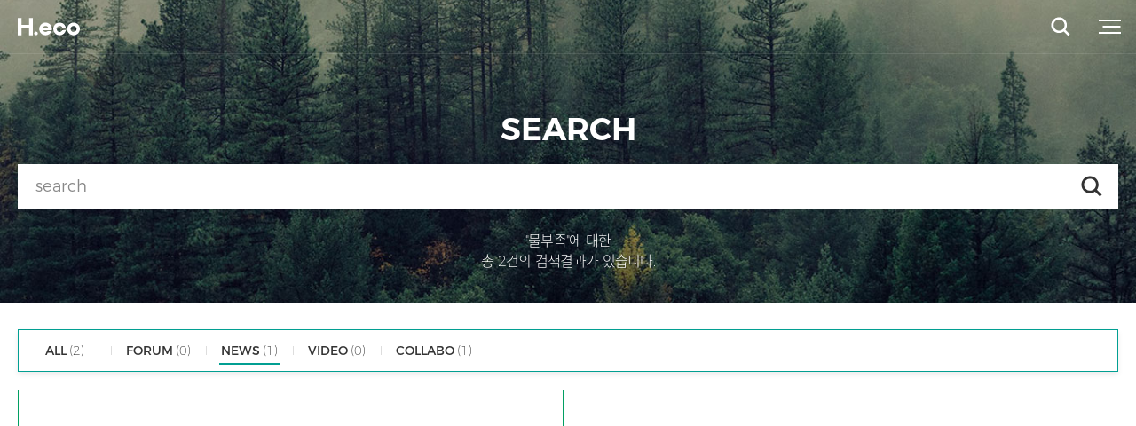

--- FILE ---
content_type: text/html; charset=UTF-8
request_url: https://m.heraldeco.com/search.php?q=%EB%AC%BC%EB%B6%80%EC%A1%B1&s_tab=news
body_size: 15407
content:
<!DOCTYPE html>
<html lang="ko">
<head>
<meta http-equiv="content-type" content="text/html;charset=utf-8" />
<meta http-equiv="X-UA-Compatible" content="IE=edge,chrome=1">
<meta name="viewport" content="width=device-width, initial-scale=1.0, maximum-scale=1.0, minimum-scale=1.0, user-scalable=no, target-densitydpi=medium-dpi" />
<title>H.eco - WeFACE</title>
<meta http-equiv="Cache-Control" content="no-cache"/>
<meta http-equiv="Expires" content="0"/>
<meta http-equiv="Pragma" content="no-cache"/>
<meta http-equiv="ImageToolbar" content="No">
<meta name="format-detection" content="telephone=no, address=no, email=no" />
<meta name="google-site-verification" content="71Wrplp1Odh2hIOvZieiLyXoCB21A5KxB8MLsnFbJTM" />
<meta name="naver-site-verification" content="211a858e701a2c4a39b62f5639062d2fd1c24032" />
<meta name="description" content="기후위기를 바로 보고, 실천을 이끄는 환경적 대화기구 H.eco" />
<meta name="keywords" content="환경,환경포럼,실천,행동,에코,기후위기,지속가능,H.eco,H.에코,코리아헤럴드,헤럴드경제,koreaherald,eco,WeFACE,climate crisis ,기후위기시계, climate clock">
<meta name="author" content="H.eco" /> 
<meta itemprop="name" content="H.eco">
<meta itemprop="description" content="H.eco">
<meta itemprop="image" content="https://static.heraldcorp.com/wbazic/heraldeco/images/sns_logo.jpg">
<meta property="article:author" content="H.eco" />
<meta property="article:publisher" content="H.eco" />
<meta property="article:section" content="MEDIA" />
<meta property="fb:app_id" content="" />
<meta property="og:type" content="article"/>
<meta property="og:title" content="H.eco"/>
<meta property="og:url" content="/search.php"/>
<meta property="og:description" content="기후위기를 바로 보고, 실천을 이끄는 환경적 대화기구 H.eco"/>
<meta property="og:article:author" content="H.eco"/>
<meta property="og:image" content="https://static.heraldcorp.com/wbazic/heraldeco/images/sns_logo.jpg"/>
<meta property="og:image:type" content="image/jpeg" />
<meta property="og:image:width" content="200" />
<meta property="og:image:height" content="200" />
<meta name="twitter:card" content="summary_large_image" />
<meta name="twitter:title" content="H.eco" />
<meta name="twitter:site" content="H.eco" />
<meta name="twitter:creator" content="H.eco" />
<meta name="twitter:image" content="https://static.heraldcorp.com/wbazic/heraldeco/images/sns_logo.jpg" />
<meta name="twitter:description" content="기후위기를 바로 보고, 실천을 이끄는 환경적 대화기구 H.eco" />



<link type="text/css" rel="stylesheet" href="https://static.heraldcorp.com/wbazic/heraldeco/css_m/reset.css?pp=20251115043016" />
<link type="text/css" rel="stylesheet" href="https://static.heraldcorp.com/wbazic/heraldeco/css_m/common2.css?pp=20251115043016"/>
<script type="text/javascript" src="https://static.heraldcorp.com/wbazic/heraldeco/js/jquery-1.11.3.min.js"></script>
<script type="text/javascript" src="https://static.heraldcorp.com/wbazic/heraldeco/js/heraldeco.com.js?pp=20251115043016"></script>
<link rel="stylesheet" href="https://static.heraldcorp.com/wbazic/heraldeco/js_m/swiper.min.css">
<script src="https://static.heraldcorp.com/wbazic/heraldeco/js_m/swiper.min.js"></script>

<link type="text/css" rel="stylesheet" href="https://static.heraldcorp.com/wbazic/heraldeco/css_m/eco.css?t=1763191816.9136"/>



<!-- 헤더 공통 -->
<input type="hidden" name="isLoinCheck" id="isLoinCheck" value="0" />
<input type="hidden" name="huid" id="huid" value="" />
<input type="hidden" name="isMobile" id="isMobile" value="1"/><!-- 모바일:1 -->


</head>
<body style="overflow-x:hidden;">
<script>
$(function () {
    $('.header_menu_bg').click(function() {
        $(this).toggleClass('active');
        $(".menu_all").fadeToggle();
    });
});


function goURL(link){
	window.location.href= link;
}

function openURL(link){
	if(link != ''){
		window.open("about:blank").location.href=link;
	}
}
</script>


<!--메인과 리스트에만적용-->
<script>
$(window).scroll(function() {
    var scroll = $(window).scrollTop();
    if (scroll >= 2) {
        $(".header").addClass("change");
    } else {
        $(".header").removeClass("change");
    }
});
</script>
<style>
.header{background:transparent; border-bottom-color:rgba(255,255,255,.1)}
.header_logo svg, .header_sch svg{fill:#fff}
.header_menu span{background:#fff}
.header.change{background:rgba(1,159,146,.9); border-bottom-color:rgba(255,255,255,0)}
</style>
<!--// 메인과 리스트에만적용-->



<!--header-->
<div class="header " >
	<a href="/index.php" class="header_logo">
		<svg viewBox="0 0 300 83">
			<path d="M88.2,65.3c-4.9,0-8.8,4-8.8,8.8c0,4.9,4,8.8,8.8,8.8c4.9,0,8.8-4,8.8-8.8C97,69.3,93,65.3,88.2,65.3z"/>
			<polygon points="54.8,0 54.8,33.4 17.7,33.4 17.7,0 0,0 0,83 17.7,83 17.7,49.6 54.8,49.6 54.8,83 72.5,83 72.5,0 	"/>
			<path d="M269.5,22C252.6,22,239,35.6,239,52.5c0,16.9,13.7,30.5,30.5,30.5c16.9,0,30.5-13.7,30.5-30.5
				C300,35.6,286.3,22,269.5,22z M269.5,67.1c-8.1,0-14.6-6.5-14.6-14.6s6.5-14.6,14.6-14.6s14.6,6.5,14.6,14.6S277.6,67.1,269.5,67.1
				z"/>
				<path d="M202.2,67.1c-8.1,0-14.6-6.5-14.6-14.6s6.5-14.6,14.6-14.6c6,0,11.1,3.6,13.3,8.7h16.6
					C229.4,32.5,217,22,202.2,22c-16.9,0-30.5,13.7-30.5,30.5c0,16.9,13.7,30.5,30.5,30.5c14.8,0,27.2-10.6,29.9-24.6h-16.6
					C213.3,63.5,208.2,67.1,202.2,67.1z"/>
			<path d="M164.3,58.4c0.4-1.9,0.6-3.9,0.6-5.9c0-2-0.2-4-0.6-5.9c-2.8-14-15.1-24.6-29.9-24.6
				c-16.9,0-30.5,13.7-30.5,30.5c0,16.9,13.7,30.5,30.5,30.5c13.1,0,24.3-8.3,28.6-20h-18.5c-2.6,2.5-6.2,4.1-10.1,4.1
				c-3.9,0-7.5-1.5-10.1-4.1c-1.4-1.3-2.5-2.9-3.2-4.6h26.7H164.3z M121,46.5c2.3-5.1,7.4-8.7,13.3-8.7c6,0,11.1,3.6,13.3,8.7H121z"/>
		</svg>
	</a>
  <a href="/search.php" class="header_sch">
    <svg viewBox="0 0 50 50">
    <path d="M49,44.7L37.3,33.1c2.5-3.3,3.9-7.5,3.9-11.9C41.3,10,32.3,1,21.1,1S1,10,1,21.1c0,11.1,9,20.1,20.1,20.1
    	c4.5,0,8.6-1.5,11.9-3.9L44.7,49L49,44.7z M7.1,21.1c0-7.8,6.3-14.1,14.1-14.1c7.8,0,14.1,6.3,14.1,14.1c0,7.8-6.3,14.1-14.1,14.1
    	C13.4,35.2,7.1,28.9,7.1,21.1z"/>
    </svg>
  </a>
	<a href="#;" class="header_menu_bg"><div class="header_menu"><span class="header_menu_bar1"></span><span class="header_menu_bar2"></span><span class="header_menu_bar3"></span></div></a>
	<div class="menu_all">
		<div class="menu_all_in">
      <div class="menu_all_in_in">
				<ul class="menu_all_li1">
					<!--230306_변경-->
					<li><a href="/aboutus.php">ABOUT</a></li>
					<li><a href="/content/forum_index.php">FORUM</a></li>
					<li><a href="/content/campaign_index.php">CAMPAIGN</a></li>
					<li><a href="/content/news_index.php">NEWS</a></li>
					<li><a href="/content/video_index.php">VIDEO</a></li>
					<!--// 230306_변경-->
				</ul>

				<!--230306_추가-->
				<a href="/content/campaign_view.php?pk=17" class="menu_all_bnn">
					<img src="https://static.heraldcorp.com/wbazic/heraldeco/images_m/menu_all_bnn_img.png" alt=""><span>기후위기시계</span>
				</a>
				<!--// 230306_추가-->

				<ul class="menu_all_li2">
										<li><a href="/member/signup.php">SIGN UP</a></li>
					<li><a href="/member/login.php">LOGIN</a></li>
										
					<li><a href="/mypage/myinfo.php">MYPAGE</a></li>
				</ul>
			</div>
    </div>
	</div>
</div>
<!--// header-->
 

<script type="text/javascript">
<!--
var isLoading = false;//더보기 로딩중 여부
var nowpage = '1';//현재 페이지
var totalpage = 'INF'; //총페이지수
var q = '물부족';
var s_tab = 'news';
var page_rows = '';

var tmp_list = ""; // 뒤로가기 시 필요
var tmp_count = 0; // 뒤로가기 시 필요
function view_more(){
	if(isLoading){
		return false;//중복 방지
	}
	if(nowpage >= totalpage){
		return false;
	}
	isLoading = true;//로딩시작
	nowpage++;//페이지 수 증가
	//$(".loading_bg").show();
	$("#morebtn").hide();
	setTimeout(function(){
		$.ajax({//추가 페이지 로드

			method:"GET",
			url:"search_ajax.php",
			timeout:7000,//접속제한 7초
			error:function(jqXHR,textStatus,errorThrown){
				if(textStatus==="timeout") alert("접속시간이 초과되었습니다. 다시 시도해주세요.");
				else alert("잠시 오류가 발생하였습니다. 에러코드 : "+textStatus);
				isLoading = false;//로딩종료
			},
			data:{
				nowpage:nowpage,
				page_rows:page_rows,
				q: q,
				s_tab:s_tab
			}
		}).done(function(msg){
			$("#data_list").append(msg);
			tmp_list += msg; // 뒤로가기 시 필요
			tmp_count = nowpage; // 뒤로가기 시 필요
			history.replaceState({list:tmp_list, count:tmp_count, q:q, s_tab:s_tab},'', '/search.php?q=물부족&s_tab=news##'); // 뒤로가기 시 필요

			isLoading = false;//로딩종료
			//$(".loading_bg").hide();

			if(nowpage >= totalpage){
				$("#morebtn").hide();
			}else{
				$("#morebtn").show();
			}
		});
	},100);
}

$(function() {
	if(nowpage >= totalpage){
		$("#morebtn").hide();
	}else{
		$("#morebtn").show();
	}
});


//-->
</script>


<!--list-->
<div class="list">
  <div class="sch_top">
    <div class="sch_top_t1">SEARCH</div>
    <div class="sch_top_sch">
		<form>
      <input type="text" name="q" value="" placeholder="search">
      <button type="button" name="button" onclick="submit();">
        <svg viewBox="0 0 50 50">
        <path d="M49,44.7L37.3,33.1c2.5-3.3,3.9-7.5,3.9-11.9C41.3,10,32.3,1,21.1,1S1,10,1,21.1c0,11.1,9,20.1,20.1,20.1
          c4.5,0,8.6-1.5,11.9-3.9L44.7,49L49,44.7z M7.1,21.1c0-7.8,6.3-14.1,14.1-14.1c7.8,0,14.1,6.3,14.1,14.1c0,7.8-6.3,14.1-14.1,14.1
          C13.4,35.2,7.1,28.9,7.1,21.1z"/>
        </svg>
      </button>
	  </form>
    </div>
    
			<div class="sch_top_t2">"물부족"에 대한<br>총 2건의 검색결과가 있습니다.</div>
	   
  </div>
  <div class="list_slide">
		<ul class="swiper-wrapper">
			<li class="swiper-slide "><a href="/search.php?q=%EB%AC%BC%EB%B6%80%EC%A1%B1&s_tab=all">ALL<span>(2)</span></a></li>
			<li class="swiper-slide "><a href="/search.php?q=%EB%AC%BC%EB%B6%80%EC%A1%B1&s_tab=forum">FORUM<span>(0)</span></a></li>
			<li class="swiper-slide on"><a href="/search.php?q=%EB%AC%BC%EB%B6%80%EC%A1%B1&s_tab=news">NEWS<span>(1)</span></a></li>
			<li class="swiper-slide "><a href="/search.php?q=%EB%AC%BC%EB%B6%80%EC%A1%B1&s_tab=video">VIDEO<span>(0)</span></a></li>
			<li class="swiper-slide "><a href="/search.php?q=%EB%AC%BC%EB%B6%80%EC%A1%B1&s_tab=collabo">COLLABO<span>(1)</span></a></li>						
		</ul>
	</div>
	<script>
	var swiper = new Swiper('.list_slide', {
		slidesPerView: 'auto',
		spaceBetween: 0,
    freeMode: true
	});
	</script>

	<!--forum-list"-->


  <ul class="list_type1" id="data_list"> 
						<li class="list_type1_cate2">
				  <a href="/content/news_view.php?pk=1328">
					<div class="list_type1_img" style="background:url(//res.heraldm.com/phpwas/restmb_idxmake.php?idx=803&simg=/content/heraldeco/content/content_20210818150940007205.jpg) center no-repeat; background-size:cover">
					  <div class="list_type1_tag ellipsis">에코뉴스</div>
					</div>
					<div class="list_type1_t_bg">
					  <div class="list_type1_t1 ellipsis"></div>
					  <div class="list_type1_t2 ellipsis2">기후변화의 역습…美 최대 저수지, 사상 첫 물부족 사태 선언</div>
					  <div class="list_type1_t3 ellipsis">2021.08.18</div>
					</div>
				  </a>
				</li>  </ul>
  <a href="javascript:view_more();" class="more_bg more_c"  id="morebtn"><div class="more">VIEW MORE</div></a>
</div>
<!--// list-->

<script>
// 현재 주소에 ##이라는앵커가 박혀있을경우 true가 발생한다.
// 앵커가 박혔다는것은 새 페이지 진입이아니라 한번이라도 로딩이 있었던 페이지이므로 뒤로가기로 왔다는 뜻이된다.
if(location.hash){
	var data = history.state;
	if(data){
		$("#data_list").append(data.list); //저장된 데이터를 뿌려준다.
		nowpage = data.count; //저장되었던 마지막 페이지를 세팅
		q = data.q;
		s_tab = data.s_tab;
	}
}
</script>



<div class="footer">
	<ul>
		<li>
			<a href="https://www.instagram.com/h.eco_official/">
				<svg viewBox="0 0 448 512"><path d="M224.1 141c-63.6 0-114.9 51.3-114.9 114.9s51.3 114.9 114.9 114.9S339 319.5 339 255.9 287.7 141 224.1 141zm0 189.6c-41.1 0-74.7-33.5-74.7-74.7s33.5-74.7 74.7-74.7 74.7 33.5 74.7 74.7-33.6 74.7-74.7 74.7zm146.4-194.3c0 14.9-12 26.8-26.8 26.8-14.9 0-26.8-12-26.8-26.8s12-26.8 26.8-26.8 26.8 12 26.8 26.8zm76.1 27.2c-1.7-35.9-9.9-67.7-36.2-93.9-26.2-26.2-58-34.4-93.9-36.2-37-2.1-147.9-2.1-184.9 0-35.8 1.7-67.6 9.9-93.9 36.1s-34.4 58-36.2 93.9c-2.1 37-2.1 147.9 0 184.9 1.7 35.9 9.9 67.7 36.2 93.9s58 34.4 93.9 36.2c37 2.1 147.9 2.1 184.9 0 35.9-1.7 67.7-9.9 93.9-36.2 26.2-26.2 34.4-58 36.2-93.9 2.1-37 2.1-147.8 0-184.8zM398.8 388c-7.8 19.6-22.9 34.7-42.6 42.6-29.5 11.7-99.5 9-132.1 9s-102.7 2.6-132.1-9c-19.6-7.8-34.7-22.9-42.6-42.6-11.7-29.5-9-99.5-9-132.1s-2.6-102.7 9-132.1c7.8-19.6 22.9-34.7 42.6-42.6 29.5-11.7 99.5-9 132.1-9s102.7-2.6 132.1 9c19.6 7.8 34.7 22.9 42.6 42.6 11.7 29.5 9 99.5 9 132.1s2.7 102.7-9 132.1z"/></svg>
				Instagram
			</a>
		</li>
		<li>
			<a href="https://www.youtube.com/channel/UC7Fs9NRlh-Z3t-P_oDa4e4Q">
				<svg viewBox="0 0 576 512"><path d="M549.655 124.083c-6.281-23.65-24.787-42.276-48.284-48.597C458.781 64 288 64 288 64S117.22 64 74.629 75.486c-23.497 6.322-42.003 24.947-48.284 48.597-11.412 42.867-11.412 132.305-11.412 132.305s0 89.438 11.412 132.305c6.281 23.65 24.787 41.5 48.284 47.821C117.22 448 288 448 288 448s170.78 0 213.371-11.486c23.497-6.321 42.003-24.171 48.284-47.821 11.412-42.867 11.412-132.305 11.412-132.305s0-89.438-11.412-132.305zm-317.51 213.508V175.185l142.739 81.205-142.739 81.201z"/></svg>
				YouTube
			</a>
		</li>
		<li><a href="https://heraldeco.com/">PC</a></li>
	</ul>
	<div class="footer_sel_bg">
		<select class="" name="">
			<option value="">FAMILY SITE</option>
			<option value="https://mbiz.heraldcorp.com/">헤럴드경제</option>
			<option value="http://m.koreaherald.com/">코리아헤럴드</option>
			<option value="http://m.heraldpop.com/">헤럴드POP</option>
			<option value="http://m.kpopherald.com/">K-POP헤럴드</option>
			<option value="http://mrealfoods.heraldcorp.com/">리얼푸드</option>
			<option value="https://m.heralddesign.co.kr/">헤럴드디자인</option>
			<option value="https://m.theinvestor.co.kr/">더인베스터</option>
		</select>

		<svg viewBox="0 0 22 35">
		<polygon points="4.6,0.4 21.6,17.5 4.6,34.6 0.4,30.4 13.3,17.5 0.4,4.6 "/>
		</svg>
	</div>

	<div class="footer_t">
		모든 콘텐츠는 저작권법의 보호를 받으며,<br>무단 전재ㆍ복사ㆍ배포를 금합니다.<br>Copyright Herald Corporation. All Rights Reserved.
	</div>
</div>



<script type="text/javascript">
<!--
$('.footer_sel_bg select').change(function(){

	if($(this).val() != ""){
		 window.open($(this).val(), $(this).val(), "" ); 
	}
});
//-->
</script>



<script type="text/javascript" src="//wcs.naver.net/wcslog.js"></script>
<script type="text/javascript">
if(!wcs_add) var wcs_add = {};
wcs_add["wa"] = "78847b605d0148";
if(window.wcs) {
  wcs_do();
}
</script>
</body>
</html>




--- FILE ---
content_type: text/css
request_url: https://static.heraldcorp.com/wbazic/heraldeco/css_m/reset.css?pp=20251115043016
body_size: 3099
content:
/* ====== [HTML5] ======================================================================================================= */
article, aside, details, figcaption, figure, footer, header, hgroup, main, nav, section, summary{display:block;} /* HTML5에 새로 추가된 요소들 블럭처리(IE6/7/8/9, 파폭3) */
audio, canvas, video{display:inline-block; *display:inline; *zoom:1;} /* audio, canvas,video 를 inline-block 처리. 지원하지 않는 브라우저는 핵이용(IE6/7/8/9, 파폭3) */
audio:not([controls]){display:none; height:0;} /* audio 에 contorls 속성이 정의되지 않은경우 이를 감춤(모든 웹브라우저 및 iOS5 이상) */
[hidden]{display:none;} /* visibility 속성의 hidden값과 display 속성의 none 값을 통일(IE7/8/9, 파폭3, 사파리4, IE6) */
mark{background:#ff0; color:#000;} /* mark 속성값 통일(IE 6/7/8/9) */

/* ====== [Base] ======================================================================================================== */
/* 1. IE 6/7 에서 body에 em 단위의 정확한 글자크기를 구현하기 위한 설정으로 100%=16px, 75%=12px
 * 2. iOS에서 가로,세로 모드로 화면을 전환할때 사용자가 직접 줌하지 않는 한 글자크기를 조정하지 않음 */
html, body, div, span, applet, object, iframe, h1, h2, h3, h4, h5, h6, p, blockquote, pre, a, abbr, acronym, address, big, cite, code, del, dfn, em, img, ins, kbd, q, s, samp, small, strike, strong, sub, sup, tt, var, b, u, i, center, dl, dt, dd, ol, ul, li, fieldset, form, label, legend, table, caption, tbody, tfoot, thead, tr, th, td, article, aside, canvas, details, embed, figure, figcaption, footer, header, hgroup, menu, nav, output, ruby, section, summary, time, mark, audio, video, button, input, select, textarea{font-family:'Montserrat','Noto Sans','San Francisco','Myriad Set Pro','Lucida Grande','Helvetica Neue','Helvetica',/*mac*/'AppleSDGothicNeo',/*ios*/'Droid sans',/*ad*/'MalgumGothic','HY Dotum','dotum','Lexi Gulim','Arial','Verdana','sans-serif'; font-style:normal; margin:0; padding:0; border:0; font-size:100%;/* 1 */-ms-text-size-adjust:100%;/* 2 */-webkit-text-size-adjust:100%;/* 2 */ vertical-align:baseline;}
body{line-height:1;}
i{font-style:italic}

/* ====== [Link] ======================================================================================================= */
a:focus{outline:none;} /* 크롬과 outline 속성값 통일 */
a:active, a:hover{outline:0; text-decoration:none;} /* 포커스, 마우스오버 통일 */
a{text-decoration:none; cursor:pointer; color:inherit;}

/* ====== [Typography] ================================================================================================== */
h1{font-size:2em; margin:0.67em 0;} /* IE 6/7에서 폰트크기와 마진값 통일. 파폭4+, 사파리5, 크롬에서 폰트크기 통일 */
h2{font-size:1.5em; margin:0.83em 0;}
h3{font-size:1.17em; margin:1em 0;}
h4{font-size:1em; margin:1.33em 0;}
h5{font-size:0.83em; margin:1.67em 0;}
h6{font-size:0.67em; margin:2.33em 0;}
small{font-size:80%;} /* small 폰트크기 */
b,strong{font-weight:bold;} /* b, strong 폰트 굵게 적용 */
p, pre{margin:0;} /* IE6/7의 p, pre 마진값 통일*/
dfn{font-style:italic;} /* dfn 요소 이탤릭 설정, 사파리5, 크롬 적용*/
abbr[title]{border-bottom:1px dotted;} /* abbr(축약어) title 속성 디자인 통일, IE 7/8/9,사파리 5, 크롬 적용*/
blockquote{margin:1em 40px;} /* blockquote(인용) 마진값 설정, 파폭3+, 사파리4/5, 크롬 적용*/
hr{-moz-box-sizing:content-box; box-sizing:content-box; height:0;} /* 파폭의 차이점 통일, IE 6/7 적용되지 않음 */
code, kbd, pre, samp{font-family:monospace, serif; _font-family:'courier new', monospace; font-size:1em;} /* 폰트 글꼴 통일, IE6, 사파리4/5, 크롬 적용 */
pre{white-space:pre; white-space:pre-wrap; word-wrap:break-word;} /* pre 요소의 가독성을 향상 */
q{quotes:none;} /*IE 6/7에서 q(""인용)가 안되므로 노출안함 */
q:before, q:after, blockquote:before, blockquote:after{content:''; content:none;} /* 사파리4에서 q 의 :before와 :after가 안되므로 노출안함*/
sub, sup{font-size:75%; line-height:0; position:relative; vertical-align:baseline;} /* sub, sup 요소 line-height 초기화 */
sup{top:-0.5em;}
sub{bottom:-0.25em;}
::selection{background:#000; color:#148bff;} /* 드래그 영역 색상 */
::-moz-selection{background:#000; color:#148bff;} /* 드래그 영역 색상 */
::-webkit-selection{background:#000; color:#148bff;} /* 드래그 영역 색상 */

/* ====== [List] ======================================================================================================= */
menu, ol, ul, nav ul, nav ol{list-style:none;} /* IE6/7에서 패딩값 통일 */
nav ul, nav ol{list-style-image:none;} /* IE 7에서 이미지 위치가 달라 사용자가 직접 설정하게 도와줌 */

/* ====== [Embed] ====================================================================================================== */
img{border:0; -ms-interpolation-mode:bicubic; vertical-align:top} /* IE7에서 이미지 축소/확대시 계단현상 방지 */
/*svg:not(:root){overflow:hidden;}  IE9에서 svg 가 영역의 크기를 벗어나지 않도록 */

/* ====== [Table] ====================================================================================================== */
table{border-collapse:collapse; border-spacing:0;} /* 테이블 사이의 간격을 제거 */

/* ====== [Form] ======================================================================================================= */
form,button,select,input,textarea{outline:none;}
textarea{resize:none; overflow:auto; vertical-align:top;}
button, input, select, textarea{vertical-align:baseline; *vertical-align:middle; } /* 세로정렬 위치 통일 */
button, input{line-height:normal;} /* line-height 통일(파폭3+) */
button, select{text-transform:none;}/* value 값 대소문자 초기화, button(크롬, 사파리5+, IE6+ 적용), select(파폭4+, 오페라) */
/* 1. 안드로이드 4.0 이상의 웹킷 브라우저에서 audio와 video의 버그 방지
 * 2. iOS에서 input 요소의 type 속성값을 인식하지 못하는 버그 방지
 * 3. IE 7에서 내부 간격을 제거하는 핵(IE 6은 내부 간격이 남아있음) */
button, html input[type="button"], /* 1 */ input[type="reset"], input[type="submit"]{-webkit-appearance:button;/* 2 */ cursor:pointer; *overflow:visible;/* 3 */}
button[disabled], html input[disabled]{cursor:default;} /* disabled 된 button과 input 커서모양 기본값 */
button::-moz-focus-inner, input::-moz-focus-inner{border:0; padding:0;} /* 파폭3+ 에서 button과 input의 패딩과 보더값0 */
input{border:none;} /* input 테두리 없애기(크롬, Ie) */
/* 1. IE 8/9에서 box sizing 속성값을 content-box에서 border-box로 변경
 * 2. IE 8/9에서 패딩 제거. IE 7은 핵을 이용해 패딩 제거(IE 6은 패딩이 남아있음) */
input[type="checkbox"], input[type="radio"]{box-sizing:border-box;/* 1 */ padding:0;/* 2 */ *height:13px;/* 2 */ *width:13px;/* 2 */}
/* 1. 사파리5와 크롬에서 텍스트 입력 가능
 * 2. 해당 영역의 크기를 콘텐츠 영역만큼 설정하도록 content-box 설정 */
input[type="search"]{-webkit-appearance:textfield;/* 1 */ -moz-box-sizing:content-box;/* 2 */ -webkit-box-sizing:content-box;/* 2 */ box-sizing:content-box;/* 2 */}
input[type="search"]::-webkit-search-cancel-button, input[type="search"]::-webkit-search-decoration {-webkit-appearance:none;} /* 맥의 사파리5와 크롬의 내부 패딩과 검색 취소 버튼 제거*/
fieldset{border:1px solid #c0c0c0; margin:0 2px; padding:0.35em 0.625em 0.75em;}
legend{border:0;  padding:0; white-space:normal; *margin-left:-7px;} /* 파폭3에서 캡션내용의 공백문자 통일(IE 6/7은 핵사용) */


--- FILE ---
content_type: text/css
request_url: https://static.heraldcorp.com/wbazic/heraldeco/css_m/common2.css?pp=20251115043016
body_size: 13862
content:
@charset "utf-8";
/* CSS Document */

/* 기후시계 */
/*
@import url(https://static1.squarespace.com/static/versioned-site-css/600f8dac4894874fe905dce4/277/5c5a519771c10ba3470d8101/600f8dac4894874fe905dcfe/1403/site.css);
*/
@import url(//static.heraldcorp.com/wbazic/etc/climate.css);



/* ====== font ======================================================================================================= */
/* Montserrat */
@font-face {
  font-family: 'Montserrat';
  font-style: normal;
  font-weight: 100;
  src: url(//static.heraldcorp.com/wbazic/basic/fonts/Montserrat-Thin.otf.eot) format('eot'),
       url(//static.heraldcorp.com/wbazic/basic/fonts/Montserrat-Thin.woff) format('woff'),
       url(//static.heraldcorp.com/wbazic/basic/fonts/Montserrat-Thin.otf) format('opentype');
}
@font-face {
  font-family: 'Montserrat';
  font-style: normal;
  font-weight: 200;
  src: url(//static.heraldcorp.com/wbazic/basic/fonts/Montserrat-ExtraLight.otf.eot) format('eot'),
       url(//static.heraldcorp.com/wbazic/basic/fonts/Montserrat-ExtraLight.woff) format('woff'),
       url(//static.heraldcorp.com/wbazic/basic/fonts/Montserrat-ExtraLight.otf) format('opentype');
}
@font-face {
  font-family: 'Montserrat';
  font-style: normal;
  font-weight: 300;
  src: url(//static.heraldcorp.com/wbazic/basic/fonts/Montserrat-Light.otf.eot) format('eot'),
       url(//static.heraldcorp.com/wbazic/basic/fonts/Montserrat-Light.woff) format('woff'),
       url(//static.heraldcorp.com/wbazic/basic/fonts/Montserrat-Light.otf) format('opentype');
}
@font-face {
  font-family: 'Montserrat';
  font-style: normal;
  font-weight: 400;
  src: url(//static.heraldcorp.com/wbazic/basic/fonts/Montserrat-Regular.otf.eot) format('eot'),
       url(//static.heraldcorp.com/wbazic/basic/fonts/Montserrat-Regular.woff) format('woff'),
       url(//static.heraldcorp.com/wbazic/basic/fonts/Montserrat-Regular.otf) format('opentype');
}
@font-face {
  font-family: 'Montserrat';
  font-style: normal;
  font-weight: 500;
  src: url(//static.heraldcorp.com/wbazic/basic/fonts/Montserrat-Medium.otf.eot) format('eot'),
       url(//static.heraldcorp.com/wbazic/basic/fonts/Montserrat-Medium.woff) format('woff'),
       url(//static.heraldcorp.com/wbazic/basic/fonts/Montserrat-Medium.otf) format('opentype');
}
@font-face {
  font-family: 'Montserrat';
  font-style: normal;
  font-weight: 600;
  src: url(//static.heraldcorp.com/wbazic/basic/fonts/Montserrat-SemiBold.otf.eot) format('eot'),
       url(//static.heraldcorp.com/wbazic/basic/fonts/Montserrat-SemiBold.woff) format('woff'),
       url(//static.heraldcorp.com/wbazic/basic/fonts/Montserrat-SemiBold.otf) format('opentype');
}
@font-face {
  font-family: 'Montserrat';
  font-style: normal;
  font-weight: 700;
  src: url(//static.heraldcorp.com/wbazic/basic/fonts/Montserrat-Bold.otf.eot) format('eot'),
       url(//static.heraldcorp.com/wbazic/basic/fonts/Montserrat-Bold.woff) format('woff'),
       url(//static.heraldcorp.com/wbazic/basic/fonts/Montserrat-Bold.otf) format('opentype');
}
@font-face {
  font-family: 'Montserrat';
  font-style: normal;
  font-weight: 800;
  src: url(//static.heraldcorp.com/wbazic/basic/fonts/Montserrat-ExtraBold.otf.eot) format('eot'),
       url(//static.heraldcorp.com/wbazic/basic/fonts/Montserrat-ExtraBold.woff) format('woff'),
       url(//static.heraldcorp.com/wbazic/basic/fonts/Montserrat-ExtraBold.otf) format('opentype');
}
@font-face {
  font-family: 'Montserrat';
  font-style: normal;
  font-weight: 900;
  src: url(//static.heraldcorp.com/wbazic/basic/fonts/Montserrat-Black.otf.eot) format('eot'),
       url(//static.heraldcorp.com/wbazic/basic/fonts/Montserrat-Black.woff) format('woff'),
       url(//static.heraldcorp.com/wbazic/basic/fonts/Montserrat-Black.otf) format('opentype');
}


/* Noto Sans */
@font-face {
  font-family: 'Noto Sans';
  font-style: normal;
  font-weight: 100;
  src:
       url(//static.heraldcorp.com/wbazic/basic/fonts/NotoSansKR-Thin.woff2) format('woff2'),
	   url(//static.heraldcorp.com/wbazic/basic/fonts/NotoSansKR-Thin.woff) format('woff'),
	   url(//static.heraldcorp.com/wbazic/basic/fonts/NotoSansKR-Thin.otf.eot) format('eot'),
       url(//static.heraldcorp.com/wbazic/basic/fonts/NotoSansKR-Thin.otf) format('opentype');
}
@font-face {
  font-family: 'Noto Sans';
  font-style: normal;
  font-weight: 200;
  src:
       url(//static.heraldcorp.com/wbazic/basic/fonts/NotoSansKR-Light.woff2) format('woff2'),
	   url(//static.heraldcorp.com/wbazic/basic/fonts/NotoSansKR-Light.woff) format('woff'),
	   url(//static.heraldcorp.com/wbazic/basic/fonts/NotoSansKR-Light.otf.eot) format('eot'),
       url(//static.heraldcorp.com/wbazic/basic/fonts/NotoSansKR-Light.otf) format('opentype');
}
@font-face {
  font-family: 'Noto Sans';
  font-style: normal;
  font-weight: 300;
  src:
       url(//static.heraldcorp.com/wbazic/basic/fonts/NotoSansKR-Regular.woff2) format('woff2'),
	   url(//static.heraldcorp.com/wbazic/basic/fonts/NotoSansKR-Regular.woff) format('woff'),
	   url(//static.heraldcorp.com/wbazic/basic/fonts/NotoSansKR-Regular.otf.eot) format('eot'),
       url(//static.heraldcorp.com/wbazic/basic/fonts/NotoSansKR-Regular.otf) format('opentype');
}
@font-face {
  font-family: 'Noto Sans';
  font-style: normal;
  font-weight: 400;
  src:
       url(//static.heraldcorp.com/wbazic/basic/fonts/NotoSansKR-Medium.woff2) format('woff2'),
	   url(//static.heraldcorp.com/wbazic/basic/fonts/NotoSansKR-Medium.woff) format('woff'),
	   url(//static.heraldcorp.com/wbazic/basic/fonts/NotoSansKR-Medium.otf.eot) format('eot'),
       url(//static.heraldcorp.com/wbazic/basic/fonts/NotoSansKR-Medium.otf) format('opentype');
}
@font-face {
  font-family: 'Noto Sans';
  font-style: normal;
  font-weight: 500;
  src:
       url(//static.heraldcorp.com/wbazic/basic/fonts/NotoSansKR-Bold.woff2) format('woff2'),
	   url(//static.heraldcorp.com/wbazic/basic/fonts/NotoSansKR-Bold.woff) format('woff'),
	   url(//static.heraldcorp.com/wbazic/basic/fonts/NotoSansKR-Bold.otf.eot) format('eot'),
       url(//static.heraldcorp.com/wbazic/basic/fonts/NotoSansKR-Bold.otf) format('opentype');
}
@font-face {
  font-family: 'Noto Sans';
  font-style: normal;
  font-weight: 600;
  src:
       url(//static.heraldcorp.com/wbazic/basic/fonts/NotoSansKR-Black.woff2) format('woff2'),
	   url(//static.heraldcorp.com/wbazic/basic/fonts/NotoSansKR-Black.woff) format('woff'),
	   url(//static.heraldcorp.com/wbazic/basic/fonts/NotoSansKR-Black.otf.eot) format('eot'),
       url(//static.heraldcorp.com/wbazic/basic/fonts/NotoSansKR-Black.otf) format('opentype');
}


/* ====== common ======================================================================================================= */
.trans{-webkit-transition:all .2s ease-in-out; -ms-transition:all .2s ease-in-out; transition:all .2s ease-in-out}
.bg_0{background:#000}
.bg_3{background:#333}
.bg_6{background:#666}
.bg_9{background:#999}
.bg_c{background:#ccc}
.bg_e{background:#eee}
.bg_f3{background:#f3f3f3}
.ellipsis{text-overflow:ellipsis; overflow:hidden; white-space:nowrap}
.ellipsis2, .ellipsis3{display:-webkit-box; text-overflow:ellipsis; overflow:hidden; -webkit-box-orient:vertical; word-wrap:break-word}
.ellipsis2{-webkit-line-clamp:2}
.ellipsis3{-webkit-line-clamp:3}
/* top */
#back-top{position:fixed; bottom:40px; right:15px; z-index:2}
#back-top a{width:40px; height:40px; display:block; font-size:0; background:url(//static.heraldcorp.com/wbazic/heraldeco/images_m/top.png) center center no-repeat rgba(0,0,0,0.3); background-size:15px; -webkit-transition:0.2s ease-in-out; transition:0.2s ease-in-out; border-radius:50%}
#back-top a:hover{background:url(//static.heraldcorp.com/wbazic/heraldeco/images_m/top.png) center center no-repeat rgba(0,0,0,0.8); background-size:15px}
input, select, textarea{-webkit-appearance:none; border-radius:0; box-sizing:border-box}


/* ====== header =======================================================================================================
.header_bg{position:fixed; width:100%; height:60px; z-index:10; top:0}
.header{position:relative; overflow:hidden; height:60px; background:#fff}
.header_lang{position:absolute; top:20px; left:50px; font-size:10px; line-height:18px; font-weight:400; color:#000; border:1px solid #000; border-radius:10px; padding:0 7px}
.logo{position:relative; overflow:hidden; margin:22px auto 0; display:block; width:83px;}/* height:14px
.logo img{width:100%}
.menu{display:block; position:absolute; color:transparent; cursor:pointer; background:transparent; width:20px; height:20px; top:20px; left:15px; z-index:10}
.menu span{display:block; width:20px; height:1px; margin:4px auto; background:#000}
.menu span:first-child{margin-top:3px}
/* header_sns
.header_sns{position:absolute; display:block; right:15px; top:21px}
.header_sns li, .header_sns li a{position:relative; display:block}
.header_sns li{float:left; margin-left:13px}
.header_sns li a{fill:#000}
.header_sns li a svg{width:18px; height:18px; vertical-align:middle}
.header_sns_in:hover{fill:#d70059}
.header_sns_fb:hover{fill:#4267b2}
.header_sns_yt:hover{fill:#ff0000}
.header_sns li:hover a{margin-top:-3px}
/* change
.change{height:46px}
.change .header{height:46px}
.change .logo{margin:17px auto 0; width:67px}/* height:12px
.change .menu{top:13px}
.change .header_sns{top:14px}
.change .header_lang{top:13px}
/* header_bnn_bg
.header_bnn_bg{position:relative; overflow:hidden; height:46px; background:#000}
.header_bnn{position:relative; overflow:hidden; text-align:center; height:46px; margin:0 auto; display:block}
.header_bnn img{width:100%; max-width:320px; height:100%}
.header_bnn_close{position:absolute; top:15px; right:20px; display:block; width:16px; height:16px; background:url(//res.heraldm.com/heralddesign/version02/images_m/header_bnn_close.png?1) center center no-repeat; background-size:cover; z-index:1}
/* menu_all
.menu_all{position:fixed; z-index:11; top:0; left:0; width:100%; display:none; opacity:0; height:100%; background:#fff; overflow:hidden; -webkit-transition:.2s ease-in-out; transition:.2s ease-in-out}
.menu_all_con_bg{position:relative; overflow:hidden; display:table; width:100%; height:100%}
.menu_all_con{position:relative; display:table-cell; vertical-align:middle; width:100%; text-align:center}
.menu_all a{text-transform:uppercase; font-size:18px; color:#000; line-height:22px; display:block; -webkit-transition:.2s ease-in-out; transition:.2s ease-in-out; letter-spacing:0.5px; font-weight:500}
.menu_all a span{border-bottom:1px solid #dfdfdf; display:block; margin:0 20px; padding:12px 0}
.menu_all_con a:last-child span{border:none}
.menu_all a:hover, .menu_all a:focus, .menu_all a.on{color:#12989d}
.menu_all .menu_all_close{position:absolute; top:15px; left:20px; font-size:50px; line-height:26px; font-weight:200; z-index:1}
.menu_all_sch{background:url(//res.heraldm.com/heralddesign/version02/images_m/menu_all_sch.png?1) center center no-repeat; background-size:cover; top:20px; right:20px; z-index:1}
.menu_all_sch:after{content:''; background:url(//res.heraldm.com/heralddesign/version02/images_m/menu_all_sch_on.png?1) center center no-repeat #fff; background-size:cover; top:0; opacity:0; -webkit-transition:.2s ease-in-out; transition:.2s ease-in-out}
.menu_all_sch, .menu_all_sch:after{position:absolute; overflow:hidden; display:block; width:19px; height:19px}
.menu_all_sch:hover:after{opacity:1; -webkit-transition:.2s ease-in-out; transition:.2s ease-in-out}
.menu_all_bottom{position:absolute; overflow:hidden; text-align:center; bottom:40px; width:100%; left:0}
.menu_all_bottom_txt, .menu_all_bottom_line{position:relative; overflow:hidden}
.menu_all .menu_all_bottom_txt{display:inline-block; vertical-align:middle; font-size:16px; line-height:30px; letter-spacing:0.5px; font-weight:400}
.menu_all .menu_all_bottom_line{display:inline-block; vertical-align:middle; width:6%; height:2px; background:#12989d; margin:0 8px}
/* menu_sch_bg
.menu_sch_bg{display:none}
.menu_sch_bg{position:fixed; z-index:12; width:100%; height:100%; overflow:hidden; background:#fff; top:0}
.menu_sch_back{position:absolute; top:25px; left:20px; font-weight:400; color:#000; font-size:13px}
.menu_sch_back_icon, .menu_sch_back_icon:after{overflow:hidden; width:15px; height:6px}
.menu_sch_back_icon{position:relative; background:url(//res.heraldm.com/heralddesign/version02/images_m/menu_sch_back.png?1) center center no-repeat; background-size:cover; float:left; margin:4px 10px 0 0}
.menu_sch_back_icon:after{position:absolute; display:block; content:''; background:url(//res.heraldm.com/heralddesign/version02/images_m/menu_sch_back_on.png?1) center center no-repeat #fff; background-size:cover; top:0; opacity:0; -webkit-transition:.2s ease-in-out; transition:.2s ease-in-out}
.menu_sch_back:hover .menu_sch_back_icon:after{opacity:1; -webkit-transition:.2s ease-in-out; transition:.2s ease-in-out}
.menu_sch_back:hover{color:#12989d}
.sch_bg{position:relative; overflow:hidden; margin:100px 20px 0; border-bottom:2px solid #000}
.sch_bg, .sch_bg input, .sch_bg button, .sch_bg button:after{height:60px}
.sch_bg input{width:calc(100% - 40px); font-size:16px; font-weight:500; letter-spacing:0.4px; padding:0 40px 0 0}
.sch_bg input::-webkit-input-placeholder{color:#d4d4d4}
.sch_bg input:-ms-input-placeholder{color:#d4d4d4}
.sch_bg button{position:absolute; top:0;right:0;width:40px; background:url(//res.heraldm.com/heralddesign/version02/images_m/menu_all_sch.png) center center no-repeat; background-size:22px}
.sch_bg button:after{width:40px; position:absolute; display:block; content:''; background:url(//res.heraldm.com/heralddesign/version02/images_m/menu_all_sch_on.png) center center no-repeat #fff; background-size:22px; top:0;  opacity:0; -webkit-transition:.2s ease-in-out; transition:.2s ease-in-out}
.sch_bg button:hover:after{opacity:1; -webkit-transition:.2s ease-in-out; transition:.2s ease-in-out}
/* 검색페이지
.list_top .sch_bg{margin-top:59px}
.list_top .sch_bg select{position:absolute; left:0; top:0; width:60px; height:60px; font-size:16px; font-weight:500; letter-spacing:0.4px; background:url(//res.heraldm.com/heralddesign/version02/images_m/bottom_b.png) center right no-repeat; background-size:15px}
.list_top .sch_bg select::-ms-expand{display:none}
.list_top .sch_bg input{background:transparent; width:100%; padding:0 40px 0 80px}
.list_top .sch_bg button:after{background:url(//res.heraldm.com/heralddesign/version02/images_m/menu_all_sch.png) center center no-repeat; background-size:22px}
.list_bg_no_result{position:relative; overflow:hidden; text-align:center; padding:150px 0 175px; font-weight:300; color:#bbb; font-size:15px; line-height:20px; letter-spacing:-0.8px}


/* ====== main =======================================================================================================
.main_bg_bg{position:relative; overflow:hidden; margin:90px auto 0; -webkit-transition:.2s ease-in-out; transition:.2s ease-in-out}
/* bx
.bx-wrapper{box-shadow:none !important; border:0 !important; margin-bottom:0 !important; z-index:0 !important}
.bx-controls-direction{display:none}
.bx-wrapper .bx-controls-direction a{z-index:0 !important}
.bx-wrapper .bx-pager, .bx-wrapper .bx-controls-auto{bottom:20px !important}
.bx-wrapper .bx-pager{padding-top:0 !important}
.bx-wrapper .bx-default-pager.bx-pager a{background:rgba(255,255,255,0.6) !important; width:7px !important; height:7px !important; margin:0 5px !important}
.bx-wrapper .bx-default-pager.bx-pager a:hover, .bx-wrapper .bx-default-pager.bx-pager a.active, .bx-wrapper .bx-default-pager.bx-pager a:focus{background:#fff !important; width:9px !important; height:9px !important}
.bx-wrapper .bx-pager-item, .bx-wrapper .bx-controls-auto .bx-controls-auto-item{vertical-align:middle !important}
/* main
.main, .main_bg, .main_bg_tb{width:100%; height:370px; overflow:hidden}
.main{position:relative; display:block}
.main_bg{position:absolute; top:0;
/* Permalink - use to edit and share this gradient: http://colorzilla.com/gradient-editor/#000000+0,000000+100&0.2+0,0.2+100
background: -moz-linear-gradient(45deg,  rgba(0,0,0,0.2) 0%, rgba(0,0,0,0.2) 100%); /* FF3.6-15
background: -webkit-linear-gradient(45deg,  rgba(0,0,0,0.2) 0%,rgba(0,0,0,0.2) 100%); /* Chrome10-25,Safari5.1-6
background: linear-gradient(45deg,  rgba(0,0,0,0.2) 0%,rgba(0,0,0,0.2) 100%); /* W3C, IE10+, FF16+, Chrome26+, Opera12+, Safari7+
filter: progid:DXImageTransform.Microsoft.gradient( startColorstr='#33000000', endColorstr='#33000000',GradientType=1 ); /* IE6-9 fallback on horizontal gradient
}
.main_bg_tb{position:relative; display:table}
.main_bg_tc{display:table-cell; vertical-align:middle}
.main_bg_tc.main_bg_talign_l{text-align:left}
.main_bg_tc.main_bg_talign_c{text-align:center}
.main_bg_tc.main_bg_talign_r{text-align:right}
.main_t1, .main_t2, .main_t3{margin:0 auto; word-break:keep-all}
.main_t1{font-size:12px; font-weight:400; line-height:19px; color:#fff; letter-spacing:0; max-width:80%; height:19px; text-transform:uppercase; border-bottom:2px solid #fff; display:inline-block; padding-bottom:2px; margin-top:10px}
.main_t2{font-size:22px; font-weight:300; line-height:30px; color:#fff; letter-spacing:-1px; width:64%; max-height:60px; padding:15px 0 0; word-break:keep-all}
.main_t3{font-size:13px; font-weight:200; line-height:19px; color:rgba(255,255,255,0.9); letter-spacing:-0.8px; width:60%; max-height:38px; margin-bottom:30px; word-break:keep-all; padding-top:10px}
.main_bg_tc.main_bg_talign_l .main_t1{margin:10px 30px 0}
.main_bg_tc.main_bg_talign_l .main_t2{margin-left:30px}
.main_bg_tc.main_bg_talign_l .main_t3{margin-left:30px}
.main_bg_tc.main_bg_talign_r .main_t1{margin:10px 30px 0}
.main_bg_tc.main_bg_talign_r .main_t2{margin-right:30px}
.main_bg_tc.main_bg_talign_r .main_t3{margin-right:30px}
/* btn_1 */
.btn_1 *:before, .btn_1 *:after{-webkit-box-sizing:border-box; -moz-box-sizing:border-box; box-sizing:border-box}
.btn_1{display:inline-block; position:relative}
.btn_1 span{display:block; font-size:15px; line-height:46px; padding:0 30px; color:#fff; font-weight:300; border:1px solid rgba(255,255,255,0.9)}
/* btn_2 (신청) */
.btn_2{position:relative; display:block; font-size:16px; line-height:48px; text-align:center; color:#fff; font-weight:400; background:#000; margin:30px auto}
/* btn_3 (로그인) */
.btn_3{position:relative; display:block; width:100%; font-size:16px; line-height:48px; text-align:center; color:#fff; font-weight:400; background:#000; margin:25px auto 0; -webkit-transition:.2s ease-in-out; transition:.2s ease-in-out}


/* ====== section =======================================================================================================
.section, .section_li1, .section_li1 li, .sec_bg, .sec_effect{position:relative; overflow:hidden}
.section_li1, .section_li1 li, .section_li1 li a{display:block}
.section_li1{margin:25px 0}
.section_li1 li{}
.section_li1 li .sec_bg{margin:5px 15px}
.sec_bg{background:#000}
.sec_bg *:before, .sec_bg *:after{-webkit-box-sizing:border-box; -moz-box-sizing:border-box; box-sizing:border-box}
.sec_effect{text-align:center; height:184px}
.sec_effect img{position:relative; display:block; margin:52px auto 18px; width:40px}
.sec_effect_cap{color:#fff; font-size:15px; line-height:22px; letter-spacing:2px}
.sec_effect_cap:before, .sec_effect_cap:after{pointer-events:none}
.sec_effect_cap, .sec_effect_cap > a{position:absolute; top:0; left:0; width:100%; height:100%}
.sec_effect_cap > a{opacity:0}
.sec_effect h2{word-spacing:-0.15em; font-weight:300; margin:0; -webkit-transition: -webkit-transform 0.35s; transition: transform 0.35s; text-transform:uppercase; font-size:15px}
.section_li1 li:first-child .sec_bg h2{margin-top:70px}
.section_li1 li:nth-child(3) .sec_bg h2{margin-top:82px}
.sec_effect p{letter-spacing:0; font-size:80%; font-weight:200; opacity:0; -webkit-transition: opacity 0.35s, -webkit-transform 0.35s; transition: opacity 0.35s, transform 0.35s; -webkit-transform: scale(1.2); transform: scale(1.2)}
.sec_effect_cap:before{position:absolute; top:10px; right:10px; bottom:10px; left:10px; border:1px solid #fff; content:''; opacity:0; -webkit-transition: opacity 0.35s, -webkit-transform 0.35s;transition: opacity 0.35s, transform 0.35s; -webkit-transform: scale3d(1.4,1.4,1);transform: scale3d(1.4,1.4,1)}
.sec_effect:hover h2, .sec_effect:hover img{-webkit-transform: scale(0.9); transform: scale(0.9)}
.sec_effect img{-webkit-transition:.2s ease-in-out; transition:.2s ease-in-out}
.sec_effect:hover img{-webkit-transition:.2s ease-in-out; transition:.2s ease-in-out}
.sec_effect:hover .sec_effect_cap:before, .sec_effect:hover p{opacity:1; -webkit-transform: scale3d(1,1,1); transform: scale3d(1,1,1)}
.sec_effect:hover .sec_effect_cap{background:rgba(0,0,0,0.2)}
.section_li1 li:first-child .sec_effect{background:url(//static.heraldcorp.com/wbazic/heraldeco/images_m/sec_effect_img1.jpg) center center no-repeat; background-size:cover}
.section_li1 li:nth-child(3) .sec_effect{background:url(//static.heraldcorp.com/wbazic/heraldeco/images_m/sec_effect_img2.jpg) center center no-repeat; background-size:cover}
.section_li1 li:last-child .sec_effect{background:#12989d}


/* ====== footer =======================================================================================================
.footer{position:relative; overflow:hidden; background:#000; clear:both; padding:30px 15px 50px}
.footer_info{position:relative; overflow:hidden}
.footer_info_btn{position:relative; display:block; font-size:14px; font-weight:300; line-height:20px; color:#aeaeae; margin-bottom:17px}
.footer_info_btn:after{position:relative; content:''; display:inline-block; width:15px; height:15px; background:url(//res.heraldm.com/heralddesign/version02/images_m/top.png?1) center center no-repeat; background-size:11px; opacity:0.4; vertical-align:middle; margin:-3px 0 0 10px}
.footer_info_btn.active:after{background:url(//res.heraldm.com/heralddesign/version02/images_m/bottom.png) center center no-repeat; background-size:11px}
.footer_info_li{position:relative; overflow:hidden; border-bottom:1px solid #333; padding-bottom:15px}
.footer_info_li li{color:#aeaeae; margin-right:12px; display:block; font-size:10px; font-weight:300; line-height:20px; display:block; letter-spacing:-0.2px}
.footer_info_li li span{margin-right:10px}
.footer_li1, .footer_li1 li a{display:block}
.footer_li1{position:relative; padding:15px 0}
.footer_li1 li{position:relative; display:inline-block; margin-right:15px}
.footer_li1 li:last-child{margin-right:0}
.footer_li1 li a{color:#aeaeae; font-size:10px; font-weight:300; line-height:20px}
.footer_li1 li a.on{color:#12989d}
.footer_li1_menu{display:none}
.footer_li1 li:hover .footer_li1_menu{display:block}
.footer_li1_menu{border:1px solid rgba(255,255,255,0.2); padding:10px; position:absolute; bottom:-12px; left:-15px; width:82px; z-index:1; background:rgba(0,0,0,1)}
.footer_li1_menu li{float:inherit; text-transform:uppercase; margin:0; padding:4px 0}
.footer_li1_menu li a{line-height:15px}
.footer_info_copy{position:relative; overflow:hidden; color:#aeaeae; font-size:10px; font-weight:300; line-height:15px; padding-bottom:15px}
.footer .header_sns{position:relative; right:inherit; top:inherit; clear:both; margin-top:0}
.footer .header_sns li a{fill:#aeaeae}
.footer .header_sns li{margin-left:0; margin-right:14px}
/* bnn_modal */
.bnn_modal{display:block; position:fixed; z-index:10; left:0; top:0; width:100%; height:100%; overflow:auto; background:rgba(0,0,0,0.64)}
.bnn_modal_con{position:absolute; width:270px; box-shadow:0 10px 40px rgba(0,0,0,0.4); top:80px; left:50%; margin-left:-135px}
.bnn_modal_con_img{position:relative; overflow:hidden; display:block}
.bnn_modal_con_img img{width:100%; height:100%}
.bnn_modal_close{position:absolute; overflow:hidden; display:block; top:-35px; right:0; width:20px; height:20px; background:url(//res.heraldm.com/heralddesign/version02/images_m/header_bnn_close.png?1) center center no-repeat; background-size:cover; cursor: pointer}
.bnn_modal_con_bottom{position:relative; overflow:hidden; height:44px; line-height:44px; background:#000; font-size:14px; text-align:center; color:#fff; font-weight:300; display:block}


/* ====== list =======================================================================================================
.list_top{position:relative; overflow:hidden; margin:60px auto 0; height:180px; text-align:center; font-size:26px; line-height:32px; color:#fff; font-weight:500; /*text-transform:uppercase; letter-spacing:2.3px; display:table; width:100%}
.list_top span{display:table-cell; vertical-align:middle}
/* swiper
.swiper-wrapper{padding:35px 0 25px}
.swiper-slide{width:auto !important; margin:0 15px}
.swiper-slide a{font-size:15px; font-weight:400; color:#afafaf; letter-spacing:-0.3px; line-height:17px}
.swiper-slide a span{display:inline-block; border-bottom:1px solid #fff; transition:.2s ease-in-out}
.swiper-slide a.on span, .swiper-slide a:hover span{color:#000; font-weight:600; border-color:#000; transition:.2s ease-in-out}
.list_bottom, .list_bg, .list, .list li, .list li a, .list_img, .list_t1, .list_t2, .list_t3{position:relative; overflow:hidden}
.list, .list li, .list li a{display:block}
.list{margin:0 8px 5px}
.list li{float:left; width:50%}
.list li:nth-child(2n+1){clear:both}
.list li a{margin:0 7px 35px; -webkit-transition:.2s ease-in-out; transition:.2s ease-in-out}
.list_img{padding-bottom:68%; background:#000}
.list li a img{width:100%; height:100%; transition:.2s ease-in-out; position:absolute; top:0; left:0}
.list_img_play{position:absolute; top:50%; left:50%; margin:-20px 0 0 -20px; width:40px; height:40px; background:url(//res.heraldm.com/heralddesign/version02/images_m/play.png) center center no-repeat; background-size:cover; transform: scale(0.9); transition:.2s ease-in-out}
.list_t1{font-size:12px; line-height:16px; color:#999; font-weight:300; letter-spacing:-0.4px; margin-top:13px; transition:.2s ease-in-out}
.list_t2{font-size:14px; line-height:20px; color:#333; font-weight:300; letter-spacing:-0.6px; margin:5px 0 10px; transition:.2s ease-in-out; max-height:40px; word-break:keep-all}
.list_t3{font-size:11px; line-height:16px; color:#afafaf; font-weight:300; letter-spacing:0}
/* list_tag
.list_tag1, .list_tag2, .list_tag3, .list_tag4, .list_tag5, .list_tag6{position:absolute; overflow:hidden; background:#34bcaa; color:#fff; text-align:center; bottom:0; left:0; font-weight:400; font-size:10px; line-height:18px; padding:0 9px}
.list_tag2{background:#12989d}
.list_tag3{background:#124162}
.list_tag4{background:#ff665e}
.list_tag5{background:#ffa200}
.list_tag6{background:#8f53a1}
.view_top .list_tag1, .view_top .list_tag2, .view_top .list_tag3, .view_top .list_tag4, .view_top .list_tag5, .view_top .list_tag6{position:relative; margin:0; display:block; letter-spacing:0; float:left; margin-bottom:10px}


/* ====== tour ======================================================================================================= */
.tour_bg, .tour, .tour li, .tour li a{position:relative; overflow:hidden}
.tour, .tour li, .tour li a{display:block}
.tour{margin:15px 0 25px}
.tour li{margin:15px}
.tour li a{padding-bottom:58%}
.tour_tb_bg{position:absolute; background:#000; width:100%; height:100%; top:0; bottom:0}
.tour_tb{position:relative; display:table; width:100%; height:100%}
.tour li a img{width:100%; height:100%; opacity:0.6; position:absolute; top:0; left:0}
.tour_t_bg, .tour_end{display:table-cell; vertical-align:middle; position:relative; z-index:1; text-align:center; color:#fff; word-break:keep-all; width:100%}
.tour_t1{font-size:18px; line-height:25px; font-weight:400; letter-spacing:-0.3px; max-height:50px; margin:10px 60px 7px}
.tour_t2{font-size:12px; line-height:20px; font-weight:300; letter-spacing:-0.1px}
.tour_end{font-size:18px; line-height:25px; font-weight:200; letter-spacing:-0.3px; background:rgba(0,0,0,0.6)}


/* ====== loading_bg ======================================================================================================= */
.loading_bg{position:relative; overflow:hidden; text-align:center; margin-bottom:40px}
.loading{display:inline-block; position:relative; width:48px; height:10px}
.loading div{position:absolute; top:0; width:8px; height:8px; border-radius:50%; background:#12989d; animation-timing-function:cubic-bezier(0, 1, 1, 0)}
.loading div:nth-child(1){left:0; animation:loading1 0.6s infinite}
.loading div:nth-child(2){left:0; animation:loading2 0.6s infinite}
.loading div:nth-child(3){left:20px; animation:loading2 0.6s infinite}
.loading div:nth-child(4){left:40px; animation:loading3 0.6s infinite}
@keyframes loading1{
	0%{transform:scale(0)}
	100%{transform:scale(1)}
}
@keyframes loading3{
	0%{transform:scale(1)}
	100%{transform:scale(0)}
}
@keyframes loading2 {
	0%{transform:translate(0, 0)}
	100%{transform:translate(19px, 0)}
}


/* ====== view ======================================================================================================= */
.view_nav_bg, .view_nav, /*.view_bg,*/ .view_top_bg, .view_top, .about{position:relative; overflow:hidden}
.view_nav_bg{background:#f8f8f8}
.view_nav, /*.view_bg,*/ .about{max-width:1280px; margin:0 auto}
.view_nav{padding:0 15px}
.view_nav a{display:inline-block; font-size:11px; line-height:18px; font-weight:300; color:#999; text-transform:uppercase; padding:10px 0; transition:.2s ease-in-out}
.view_nav a:after{content:'/'; padding:0 8px; transform:rotate(10deg); font-weight:100; font-size:11px}
.view_nav a:last-child:after{display:none}
.view_nav a:hover{color:#000}
.view_top_bg{border-bottom:2px solid #000; padding:35px 0 20px}
.view_top{font-size:18px; line-height:26px; font-weight:400; color:#000; letter-spacing:-0.8px; word-break:keep-all; padding-bottom:8px}
.view_date{font-size:13px; line-height:16px; font-weight:300; color:#777}
.btn_bg{position:relative; overflow:hidden; text-align:center}
/* view_forum */
.view_forum, .view_forum_l, .view_forum_r{position:relative; overflow:hidden}
.view_forum{padding:30px 0 15px}
.view_forum_l{padding-bottom:60%; background:#f1f1f1; margin-bottom:10px}
.view_forum_l iframe{position:absolute; top:0; left:0}
/* view_dl1 */
.view_dl1, .view_dl1 dt, .view_dl1 dd, .view_forum_r_line{position:relative; overflow:hidden}
.view_dl1{padding:10px 0}
.view_dl1 dt{font-size:12px; font-weight:700; color:#333; line-height:16px; letter-spacing:2.3px; text-transform:uppercase; padding-bottom:7px}
.view_dl1 dd{font-size:15px; font-weight:300; color:#555; line-height:22px; letter-spacing:0}
.view_forum_r_line{height:1px; background:#dfdfdf; margin:20px 0}
.view_dl1_sns_fb, .view_dl1_sns_mail{float:left; position:relative; overflow:hidden; display:block; width:16px; height:16px; background:#555; padding:8px; border-radius:50%; fill:#fff; margin:10px 10px 10px 0; -webkit-transition:.2s ease-in-out; transition:.2s ease-in-out}
.view_dl1_sns_fb svg, .view_dl1_sns_mail svg{width:16px; height:16px}
/*
.view_tag{position:relative; overflow:hidden; display:block; float:left; border-radius:16px; font-size:12px; font-weight:300; letter-spacing:-0.4px; line-height:16px; padding:7px 13px; background:#eee; margin:8px 7px 0 0; -webkit-transition:.2s ease-in-out; transition:.2s ease-in-out}
.view_tag:hover{background:#ddd; color:#000}
*/
/* view_tab_bg */
.view_tab_bg{display:block; clear:both; *zoom:1;}
.view_tab_bg:after{display:block; height:0; content:"."; font-size:0; visibility:hidden; clear:both}
.view_tab_bg>.view_tab_top>li{float:left; text-align:center; font-size:15px; width:25%; margin-bottom:-1px; display:block}
.view_tab_bg>.view_tab_top .tit{display:block; text-align:center; font-weight:400; color:#afafaf; padding:15px 0; line-height:17px; cursor:pointer; border-bottom:1px solid #dfdfdf; -webkit-transition:.2s ease-in-out; transition:.2s ease-in-out}
.view_tab_bg>.view_tab_top .on{position:relative}
.view_tab_bg>.view_tab_top .on .tit{color:#000; border-bottom:1px solid #000; font-weight:500}
.view_tab_bg>.view_tab{width:100%; clear:both; border-top:1px solid #dfdfdf; margin-top:-1px}
.view_tab_bg>.view_tab>.view_tab_cont{padding:30px 0; border-bottom:1px solid #dfdfdf}
.view_tab_bg>.view_tab>.view_tab_cont, .view_trend_bottom{font-size:15px; font-weight:200; color:#666; line-height:23px; letter-spacing:-0.6px}
.view_tab_bg>.view_tab>.view_tab_cont img{display:block; max-width:100%; margin:10px auto; height: auto !important; }
.view_tab_bg>.view_tab>.view_tab_cont b, .view_tab_bg>.view_tab>.view_tab_cont strong, .view_trend_bottom b, .view_trend_bottom strong{font-weight:400}
.view_tab_cont_caption{text-align:center; padding:5px 15px 20px; font-size:12px; color:#999; line-height:17px; letter-spacing:-0.7px}
/* .btn_bg .btn_1 */
.btn_bg .btn_1{margin:60px 0}
.btn_bg .btn_1 span{color:#000; border:1px solid #000}
.btn_bg .btn_1 span:hover{background:#fff}
.btn_bg .btn_1:before, .btn_bg .btn_1:after{background:#000}
.btn_bg .btn_1 span:before, .btn_bg .btn_1 span:after{background:#000}
/* view_list */
.view_list, .view_list li, .view_list li span, .view_list li a{position:relative; overflow:hidden; display:block}
.view_list{border-top:1px solid #000; margin-bottom:60px}
.view_list li{border-bottom:1px solid #dfdfdf}
.view_list li span, .view_list li a{font-size:14px; float:left; line-height:48px}
.view_list li span{position:absolute; top:0; left:0; width:70px; text-align:center; color:#000; font-weight:400}
.view_list li a{padding-left:70px; letter-spacing:-0.4px; width:100%; -webkit-transition:.2s ease-in-out; transition:.2s ease-in-out; color:#777; font-weight:200; box-sizing:border-box}
/* view_trend */
.view_trend, .view_trend_top_bg, .view_trend_top, .view_trend_top_t1, .view_trend_top_t2, .view_trend_top_t3, .view_trend_bottom{position:relative; overflow:hidden}
.view_trend{padding:30px 0 15px; border-bottom:1px solid #dfdfdf}
.view_trend_top_bg{text-align:center}
.view_trend_top{}
.view_trend_top_t1{font-size:12px; font-weight:700; color:#333; line-height:16px; letter-spacing:2.3px; word-break:keep-all; text-transform:uppercase}
.view_trend_top_t2{padding:10px 0 0; font-size:14px; font-weight:300; color:#555; line-height:20px; letter-spacing:0; word-break:keep-all; text-transform:uppercase}
.view_trend_top .view_forum_r_line{width:100px; margin:30px auto}
.view_trend_top_t3{padding:0; font-size:14px; font-weight:300; color:#555; line-height:20px; letter-spacing:-0.4px; word-break:keep-all}
.view_trend_bottom{padding:20px 0 30px}
.view_trend_bottom img{display:block; max-width:100%; margin:10px auto}
/* view_event */
.view_event{position:relative; overflow:hidden}
.view_event img{display:block; max-width:100%; margin:0 auto}
/* email_modal */
.email_modal{display:none; position:fixed; z-index:10; left:0; top:0; width:100%; height:100%; overflow:auto; background:transparent}
.email_modal_con{position:absolute; background:#fff; width:90%; border:1px solid #000; box-shadow:0 10px 40px rgba(0,0,0,0.4); font-size:16px; line-height:20px; color:#000; text-align:center; letter-spacing:-0.4px; font-weight:300; top:46px; left:5%; padding:30px 15px 30px; box-sizing:border-box}
.email_modal_close{position:absolute; width:20px; height:20px; background:url(//static.heraldcorp.com/wbazic/heraldeco/images_m/find_modal_close.png) center center no-repeat; right:20px; top:20px; overflow:hidden; display:block; background-size:15px; cursor:pointer}
.email_modal_link_bg{position:relative; overflow:hidden; margin:15px 0 0; font-size:13px; line-height:32px; padding-bottom:15px; border-bottom:1px solid #000}
.email_modal_link_l{float:left; width:30%; border:1px solid #e5e5e5; font-weight:300; color:#000; border-right:none; box-sizing:border-box}
.email_modal_link_r{float:left; width:70%; border:1px solid #e5e5e5; font-weight:300; color:#12989d; padding:0 10px; background:#f8f8f8; box-sizing:border-box}
.email_modal_link_tit{font-size:14px; color:#000; font-weight:300; text-align:left; padding:15px 0 8px; letter-spacing:-0.5px}
.email_modal textarea{height:80px; padding:10px 15px; line-height:22px}
.email_modal textarea:focus{padding:10px 15px}
.email_modal .btn_bg{margin:15px 0 0}



/* ====== login ======================================================================================================= */
.mt_60{margin-top:60px}
.mt_90{margin-top:90px}
.login, .login_tit{position:relative}
.login{margin:0 15px; padding-top:50px}
.login_tit{overflow:hidden; text-align:center; font-size:22px; font-weight:500; line-height:40px; border-bottom:2px solid #000; padding:30px 0 10px; margin-bottom:10px}
/* input_bg1_bg */
.input_bg1_bg{position:relative; overflow:hidden; padding:5px 0 0}
.input_bg1, .input_bg2{position:relative; width:100%; margin:25px 0}
.input_bg2 .input_bg1{width:100%; margin:0; float:left}/* 회원가입 이메일 */
.input_bg2 .join_mail{overflow:hidden}/* 회원가입 이메일 */
.input_bg2 .validation{padding-top:10px; overflow:hidden}/* 회원가입 이메일 */
.input_bg1 input[type="text"], .input_bg1 input[type="password"]{font-size:14px; font-weight:400; color:#000; width:100%; height:46px}
.input_effect{border:1px solid #d4d4d4; padding:0 15px; background:transparent; -webkit-transition:.2s ease-in-out; transition:.2s ease-in-out}
.input_effect ~ .input_effect_border:before, .input_effect ~ .input_effect_border:after{content:''; position:absolute; top:0; left:0; width:0; height:2px; background:#12989d; -webkit-transition:.2s ease-in-out; transition:.2s ease-in-out}
.input_effect ~ .input_effect_border:after{top:auto; bottom:0; left:auto; right:0}
.input_effect ~ .input_effect_border i:before, .input_effect ~ .input_effect_border i:after{content:''; position:absolute; top:0; left:0; width:2px; height: 0; background:#12989d; -webkit-transition:.2s ease-in-out; transition:.2s ease-in-out}
.input_effect ~ .input_effect_border i:after{left:auto; right:0; top:auto; bottom:0}
.input_effect:focus ~ .input_effect_border:before, .input_effect:focus ~ .input_effect_border:after, .input_content.input_effect ~ .input_effect_border:before, .input_content.input_effect ~ .input_effect_border:after{width:100%; -webkit-transition:.2s ease-in-out; transition:.2s ease-in-out}
.input_effect:focus ~ .input_effect_border i:before, .input_effect:focus ~ .input_effect_border i:after, .input_content.input_effect ~ .input_effect_border i:before, .input_content.input_effect ~ .input_effect_border i:after{height:100%; -webkit-transition:.2s ease-in-out; transition:.2s ease-in-out}
.input_effect ~ label{position:absolute; left:15px; top:17px; color:#aaa; font-weight:300; z-index:-1; -webkit-transition:.2s ease-in-out; transition:.2s ease-in-out; font-size:14px}
.input_effect:focus ~ label, .input_content.input_effect ~ label{top:-17px; left:0; font-size:11px; font-weight:400; color: #12989d; -webkit-transition:.2s ease-in-out; transition:.2s ease-in-out}
.validation{position:relative; font-size:12px; color:#F33; font-weight:300; margin-top:-15px; padding-bottom:0; line-height:15px; clear:both}
/* checks */
.checks{position:relative; font-size:12px; line-height:20px; color:#000; font-weight:300; letter-spacing:-0.5px}
.checks input[type="checkbox"]{position:absolute; width:1px; height:1px; padding:0; margin:-1px; overflow:hidden; clip:rect(0,0,0,0); border:0}
.checks input[type="checkbox"] + label{display:inline-block; position:relative; cursor:pointer; -webkit-user-select:none; -moz-user-select:none; -ms-user-select:none}
.checks input[type="checkbox"] + label:before{content:''; display:inline-block; background:url(//static.heraldcorp.com/wbazic/heraldeco/images_m/checks.png) center center no-repeat; background-size:20px; width:20px; height:20px; margin:-2px 10px 0 0; text-align:center;  vertical-align:middle; letter-spacing:-1px}
.checks input[type="checkbox"]:checked + label:before{background:url(//static.heraldcorp.com/wbazic/heraldeco/images_m/checks_on.png) center center no-repeat; background-size:20px}
.checks input[type="checkbox"]:checked + label{color:#12989d}
/* login_li1 */
.login_li1, .login_li1 li, .login_li1 li a{position:relative; overflow:hidden; display:block}
.login_li1{padding:25px 0}
.login_li1 li{float:left; width:33.33%}
.login_li1 li a{font-size:13px; font-weight:300; line-height:20px; text-align:center; color:#777; -webkit-transition:.2s ease-in-out; transition:.2s ease-in-out}
.login_li1 li a:after{content:'|'; float:right; font-size:20px; font-weight:100; color:#d4d4d4;}
.login_li1 li:last-child a:after{display:none}
.login_li1 li a:hover{color:#333; font-weight:400}
/* login_sns */
.login_sns, .login_sns li{position:relative; overflow:hidden; display:block}
.login_sns{padding-bottom:50px}
.login_sns li{margin-bottom:15px}
.login_sns li a{position:relative; display:block; border:1px solid #d4d4d4; -webkit-transition:.2s ease-in-out; transition:.2s ease-in-out}
.login_sns_fb, .login_sns_n, .login_sns_k{position:absolute; top:-1px; left:-1px; width:48px; height:48px; background:#4267b2; -webkit-transition:.2s ease-in-out; transition:.2s ease-in-out; z-index:1}
.login_sns_n{background:#00c63b}
.login_sns_k{background:#fae731}
.login_sns_txt{position:relative; font-size:14px; font-weight:300; line-height:46px; color:#777; letter-spacing:-0.3px; -webkit-transition:.2s ease-in-out; transition:.2s ease-in-out; z-index:1}
.login_sns_txt img{vertical-align:middle; margin:-3px 30px 0 14px; width:20px}
.login_sns li:first-child a:hover{border-color:#4267b2}
.login_sns li:nth-child(2) a:hover{border-color:#00c63b}
.login_sns li:nth-child(3) a:hover{border-color:#fae731}
.login_sns li a:hover .login_sns_fb, .login_sns li a:hover .login_sns_n, .login_sns li a:hover .login_sns_k{width:100%; padding:0 1px}
.login_sns li:first-child a:hover .login_sns_txt, .login_sns li:nth-child(2) a:hover .login_sns_txt{color:#fff; font-weight:300}
.login_sns li:nth-child(3) a:hover .login_sns_txt{color:#381f1f; font-weight:300}


/* ====== join ======================================================================================================= */
.join_at{position:relative; text-align:center; float:left; width:10%; font-size:13px; font-weight:300; line-height:46px}
.join_sel1{border:1px solid #d4d4d4; height:46px; font-size:14px; font-weight:300; padding:0 15px; color:#aaa; background:url(//res.heraldm.com/heralddesign/version02/images_m/join_sel1.png?1) center right 12px no-repeat; width:32%; background-size:10px}
.join_sel1::-ms-expand{display:none}
.join_sel1::-ms-clear{display:none}/* mac */
/* join */
.join, .join_top{position:relative; overflow:hidden}
.join{padding:25px 0 10px}
.join_top{font-size:16px; font-weight:400; line-height:22px; border-top:1px solid #d4d4d4; padding:25px 0 5px}
.join_tb{position:relative; width:100%}
.join_tb th, .join_tb td{vertical-align:middle; font-size:15px; line-height:20px; font-weight:300; color:#000}
.join_tb th{padding:15px 0 5px; text-align:left}
.join_tb td{padding:5px 0}
.join_intype1, .join_intype2{border:1px solid #d4d4d4; font-size:14px; font-weight:400; color:#000}
.join_intype1{height:46px; padding:0 15px; width:32%}
.join_intype2{height:200px; padding:10px 15px; width:100%}/* 문의 */
.join_intype1:focus{border:2px solid #12989d; padding:0 14px}
.join_intype2:focus{border:2px solid #12989d; padding:9px 14px}
.ml_2{margin-left:2%}
.mr_2{margin-right:2%}
.mb_10{margin-bottom:10px}
.join_intype1::-webkit-input-placeholder, .join_intype2::-webkit-input-placeholder{color:#aaa; font-weight:300}
.join_intype1:-ms-input-placeholder, .join_intype2:-ms-input-placeholder{color:#aaa; font-weight:300}
/* join_provision_bg */
.join_provision_bg, .join_provision_top, .join_provision{position:relative; overflow:hidden}
.join_provision_bg{padding:10px 0}
.join_provision_bg .checks{display:inline-block}
.join_provision_btn{position:absolute; margin-top:1px; right:0; font-size:10px; line-height:20px; padding:0 10px; border-radius:10px; background:#999; color:#fff}
.join_provision table{position:relative; width:100%}
.join_provision table th, .join_provision table td{vertical-align:middle; font-size:10px; line-height:14px; border:1px solid #d4d4d4; word-break:keep-all;  padding:8px 3px; word-break:break-all}
.join_provision table th:first-child, .join_provision table td:first-child{border-left:none}
.join_provision table th:last-child, .join_provision table td:last-child{border-right:none}
.join_provision table th{background:#f8f8f8; border-top:2px solid #d4d4d4; color:#000; font-weight:400}
.join_provision table td{color:#333; font-weight:200}
.join_complete{position:relative; overflow:hidden; text-align:center; font-size:16px; line-height:24px; font-weight:300; color:#000; letter-spacing:-0.5px; padding:70px 0 40px; word-break:keep-all}
/* join_tab */
.join_tab, .join_tab li{position:relative; overflow:hidden}
.join_tab, .join_tab li, .join_tab li a{display:block}
.join_tab li{float:left; width:50%; margin-right:-1px}
.join_tab li a{position:relative; border:1px solid #d4d4d4; text-align:center; font-size:14px; font-weight:400; color:#777; height:40px; line-height:41px; border-bottom:2px solid #000}
.join_tab li a span{display:none}
.join_tab li a.on{color:#000; border-bottom-color:#fff}
.join_tab li a.on span{display:block; position:absolute; background:#000; z-index:1}
.join_tab_bd_top{top:-1px; height:2px; width:100%}
.join_tab_bd_right{top:-1px; right:-1px; width:2px; height:calc(100% + 3px)}
.join_tab_bd_left{top:-1px; left:-1px; width:2px; height:calc(100% + 4px)}
.join_tab_tit{position:relative; overflow:hidden; text-align:center; font-size:15px; font-weight:200; color:#000; line-height:22px; padding:38px 40px 0; letter-spacing:-0.5px; word-break:keep-all}
.find_complete{position:relative; overflow:hidden; text-align:center; color:#000; word-break:keep-all}
.find_complete_t1{font-size:16px; font-weight:300; line-height:26px; letter-spacing:-0.5px; padding:40px 40px 28px}
.find_complete_t2{font-size:17px; font-weight:400; line-height:24px; color:#12989d; padding-bottom:20px}
.find_complete_t3{font-size:15px; font-weight:200; line-height:25px; letter-spacing:-0.1px; padding-bottom:24px}
/* find_modal */
.find_modal{display:none; position:fixed; z-index:10; left:0; top:0; width:100%; height:100%; overflow:auto; background:transparent}
.find_modal_con{position:absolute; background:#fff; width:90%; box-sizing:border-box; line-height:24px; border:1px solid #000; box-shadow:0 10px 40px rgba(0,0,0,0.4); font-size:16px; color:#000; text-align:center; letter-spacing:-0.5px; font-weight:300; top:50%; left:5%; padding:60px 0; margin-top:-84px; word-break:keep-all}
.find_modal_close{position:absolute; width:20px; height:20px; background:url(//static.heraldcorp.com/wbazic/heraldeco/images_m/find_modal_close.png) center center no-repeat; background-size:15px; right:20px; top:20px; overflow:hidden; display:block; cursor:pointer}
/* join_modal */
.join_modal{display:none; position:fixed; z-index:10; left:0; top:0; width:100%; height:100%; overflow:auto; background:rgba(0,0,0,0.4)}
.join_modal_con{position:absolute; background:#fff; width:90%; box-sizing:border-box; border:1px solid #000; box-shadow:0 10px 40px rgba(0,0,0,0.4); top:45px; left:5%}
.join_modal_close{position:absolute; width:20px; height:20px; background:url(//static.heraldcorp.com/wbazic/heraldeco/images_m/find_modal_close.png) center center no-repeat; background-size:15px; right:20px; top:24px; overflow:hidden; display:block; cursor:pointer}
.join_provision_top{font-size:16px; font-weight:500; line-height:30px; border-bottom:2px solid #000; padding:20px 0 10px; letter-spacing:-0.4px; margin:0 20px}
.join_provision{border:1px solid #d4d4d4; margin:20px; font-size:12px; line-height:18px; color:#333; font-weight:200; padding:15px; overflow-y:scroll; height:300px; letter-spacing:-0.2px}
.join_provision b{font-weight:400}


/* ====== my_request ======================================================================================================= */
.my_request{position:relative; overflow:hidden}
.my_request{margin:0 15px; padding-top:50px}
.my_request_top_bg{position:relative; overflow:hidden; padding:40px 0 0}
.my_request_top{position:relative; width:100%}
.my_request_top th, .my_request_top td{vertical-align:middle; border:2px solid #000; font-size:16px; line-height:24px; text-align:center; padding:15px}
.my_request_top th{background:#000; color:#fff; letter-spacing:-0.3px; font-weight:300}
.my_request_top td{letter-spacing:-0.6px; font-weight:400}
.my_request_tb1_top{position:relative; overflow:hidden; font-size:16px; color:#000; font-weight:300; padding:30px 0 10px; line-height:30px; letter-spacing:-0.4px; border-bottom:2px solid #000}
.my_request_tb1_top_more{position:absolute; font-size:13px; color:#333; line-height:18px; bottom:11px; right:0}
.my_request_tb1_bg{position:relative; overflow:hidden; margin-bottom:30px}
.my_request_tb1{position:relative; width:100%}
.my_request_tb1 th, .my_request_tb1 td{vertical-align:middle; border-bottom:1px solid #eee; padding:10px 0; font-size:13px; font-weight:300; height:40px; line-height:17px}
.my_request_tb1 tr:last-child th, .my_request_tb1 tr:last-child td{border-bottom-color:#000}
.my_request_tb1 th{width:30%; text-align:left; letter-spacing:-0.5px}
.my_request_tb1 td b{font-weight:500}
.my_request_tb1_star{font-weight:500; color:#12989d}
.my_request_tb1_intype_file_t1{font-size:12px; font-weight:200; color:#333; display:inline-block; letter-spacing:-0.6px; width:65%; vertical-align:middle; line-height:17px; word-break:keep-all}
.my_request_tb2{position:relative; width:100%}
.my_request_tb2 th, .my_request_tb2 td{vertical-align:middle; color:#000; line-height:19px}
.my_request_tb2 th{font-size:13px; font-weight:300; padding:15px; text-align:left; background:#f8f8f8; letter-spacing:-0.4px}
.my_request_tb2 td{font-size:14px; font-weight:200; padding:10px 15px; height:40px; border-bottom:1px solid #d4d4d4}
.my_request_tb2 tr:last-child td{border-bottom-color:#000}
/* my_request_tb1_intype_file */
.my_request_tb1_intype_file{font-size:0}
.my_request_tb1_intype_file [type="file"]{position:absolute; width:1px; height:1px; padding:0; margin:-1px; overflow:hidden; clip:rect(0, 0, 0, 0); border:none}
.my_request_tb1_intype_file .file-label{display:inline-block; height:44px; line-height:44px; width:30%; margin-right:5%; font-size:12px; background:#000; color:#fff; text-align:center; vertical-align:middle; box-sizing:border-box}
.my_request_tb1_intype_file .file-name{vertical-align:middle}
.my_request_tb1_intype_file .file-focus{outline:1px dotted #d2310e}
/* my_request_check */
.my_request_check{position:relative; display:inline-block; margin:5px 20px 5px 0}
.my_request_check:last-child{margin-right:0}
.my_request_check input[type="radio"]{position:absolute; width:1px; height:1px; padding:0; margin:-1px; overflow:hidden; clip:rect(0,0,0,0); border:0}
.my_request_check input[type="radio"] + label{display:inline-block; position:relative; padding-left:32px; cursor:pointer; -webkit-user-select:none; -ms-user-select:none; line-height:22px; vertical-align:middle; font-size:14px; font-weight:200; color:#000}
.my_request_check input[type="radio"] + label:after{content: ''; position:absolute; top:5px; left:5px; width:12px; height:12px; background:#a1a1a1; border-radius:50%}
.my_request_check input[type="radio"] + label:before {content:''; position:absolute; left:0; top:0; width:20px; height:20px; background:#fff; border-radius:50%; border:1px solid #a1a1a1}
.my_request_check input[type="radio"]:checked + label:before{background:#12989d; border-color:#12989d}
.my_request_check input[type="radio"]:checked + label:after{content: ''; position:absolute; top:5px; left:5px; width:12px; height:12px; background:#fff; border-radius:50%}
/* my_request_check2 */
.my_request_check2{position:relative; display:inline-block; margin:5px 20px 5px 0}
.my_request_check:last-child{margin-right:0}
.my_request_check2 input[type="checkbox"]{position:absolute; width:1px; height:1px; padding:0; margin:-1px; overflow:hidden; clip:rect(0,0,0,0); border:0}
.my_request_check2 input[type="checkbox"] + label{display:inline-block; position:relative; padding-left:32px; cursor:pointer; -webkit-user-select:none; -ms-user-select:none; line-height:22px; vertical-align:middle; font-size:14px; font-weight:200; color:#000}
.my_request_check2 input[type="checkbox"] + label:before {content:''; position:absolute; left:0; top:0; width:20px; height:20px; background:url(//res.heraldm.com/heralddesign/version02/images_m/checks2.png) center center no-repeat; background-size:cover}
.my_request_check2 input[type="checkbox"]:checked + label:before{background:url(//res.heraldm.com/heralddesign/version02/images_m/checks2_on.png) center center no-repeat; background-size:cover}

/* .my_request_agree */
.my_request_agree{position:relative; overflow:hidden}
.my_request_agree{border:1px solid #000; padding:0 15px 15px}
.my_request_agree .join_provision{margin:0; height:90px}
/* checks2 */
.checks2{position:relative; font-size:14px; line-height:22px; color:#000; font-weight:200; padding:15px 0 13px; letter-spacing:-0.2px}
.checks2 input[type="checkbox"]{position:absolute; width:1px; height:1px; padding:0; margin:-1px; overflow:hidden; clip:rect(0,0,0,0); border:0}
.checks2 input[type="checkbox"] + label{display:inline-block; position:relative; cursor:pointer; -webkit-user-select:none; -moz-user-select:none; -ms-user-select:none}
.checks2 input[type="checkbox"] + label:before{content:''; display:block; float:left; background:url(//res.heraldm.com/heralddesign/version02/images_m/checks2.png) center center no-repeat; width:22px; height:22px; margin:0 11px 0 0; background-size:22px;}
.checks2 input[type="checkbox"]:checked + label:before{background:url(//res.heraldm.com/heralddesign/version02/images_m/checks2_on.png) center center no-repeat; background-size:22px}
.checks2 input[type="checkbox"]:checked + label{color:#12989d}
.my_request_agree_btn1, .my_request_agree_btn2{position:relative; overflow:hidden; display:inline-block; width:48%; border:1px solid #000; text-align:center; font-size:16px; font-weight:400; line-height:50px; box-sizing:border-box}
.my_request_agree_btn2{background:#000; color:#fff}
/* out */
.my_request_tb1 td .out_top{position:relative; overflow:hidden; font-size:13px; line-height:20px; color:#000; font-weight:300; letter-spacing:-0.4px; margin:0 0 20px}
.my_request_tb1 td .out{position:relative; font-size:12px; line-height:18px; color:#333; font-weight:200; letter-spacing:-0.4px; padding-left:11px}
.my_request_tb1 td .out b{font-weight:400; color:#000; display:block; margin-left:-10px}
/* my_request_tb_break */
.my_request_tb_break_bg{position:relative; overflow:hidden; margin-bottom:30px}
.my_request_tb_break{position:relative; width:100%; border-bottom:2px solid #000}
.my_request_tb_break th, .my_request_tb_break td{vertical-align:middle; color:#000; padding:5px 0; letter-spacing:-0.4px}
.my_request_tb_break tr:first-child th, .my_request_tb_break tr:first-child td{border-bottom:1px solid #d4d4d4; padding:15px 0}
.my_request_tb_break th{font-size:13px; line-height:21px; font-weight:200; text-align:left; width:30%}
.my_request_tb_break td{font-size:14px; line-height:23px; font-weight:300}
.my_request_tb_break .ticket{background:#f8f8f8; padding:15px}
.my_request_tb_break .ticket span{padding:5px 15px; border-radius:17px; background:#eee; display:block; font-size:13px; margin:8px 0 0 0}
.my_request_tb_break .ticket_tour span{margin-top:0}
.my_request_tb_break .ticket span b{font-weight:400; color:#12989d}
.my_request_tb_break_btn1{display:inline-block; line-height:30px; letter-spacing:-0.5px; color:#fff; font-weight:400; background:#999; border-radius:15px; font-size:13px; padding:0 20px; margin:10px 0 20px}
.my_request_tb_break_li, .my_request_tb_break_li dt, .my_request_tb_break_li dd{position:relative; overflow:hidden; display:block}
.my_request_tb_break_li{padding:0 0 15px}
.my_request_tb_break_li dt{font-size:15px; font-weight:400; line-height:22px; padding:0 0 5px}
.my_request_tb_break_li dd{font-size:13px; font-weight:200; line-height:20px; padding:3px 0 3px 12px; text-indent:-16px; letter-spacing:-0.4px; color:#333; word-break:keep-all}
/* my_request_complete */
.my_request_complete{position:relative; overflow:hidden; text-align:center; padding:200px 0}


/* ====== about ======================================================================================================= */
.about_img, .about_top, .about_top_t1, .about_his_tit, .about_his, .about_his_day{position:relative; overflow:hidden}
.about{padding:15px 15px 60px}
.about_img{margin:15px auto; width:100%; display:block}
.about_top{clear:both; padding:0 0 15px}
.about_top_t1{font-size:14px; color:#666; line-height:21px; font-weight:200; text-align:justify; letter-spacing:-0.5px; margin:15px 0}
.about_his_tit{text-align:center; font-size:21px; font-weight:200; color:#000; line-height:30px; letter-spacing:8px; padding-bottom:5px}
.about_his{clear:both; padding:15px 0 25px; border-bottom:1px solid #dfdfdf}
.about_his_day{font-size:20px; color:#000; font-weight:200; letter-spacing:-1px; line-height:40px; padding:10px 0}
.about_his_tb{position:relative; width:100%}
.about_his_tb th, .about_his_tb td{font-size:14px; line-height:21px; padding:5px 0}
.about_his_tb th{color:#000; font-weight:300; letter-spacing:-0.4px; text-align:left; width:22%}
.about_his_tb td{color:#666; font-weight:200; letter-spacing:-0.3px; padding-left:10px; word-break:keep-all}
.about_guest_tit{position:relative; overflow:hidden; font-size:18px; font-weight:200; line-height:24px; padding:90px 0 60px; color:#fff; letter-spacing:6px; text-align:center; text-transform:uppercase}
.about_guest_top{position:relative; overflow:hidden; font-size:14px; font-weight:500; line-height:21px; padding:30px 0 15px; color:#000}
.about_guest{position:relative; overflow:hidden; font-size:14px; font-weight:200; line-height:21px; padding-bottom:30px; color:#666; border-bottom:1px solid #dfdfdf; letter-spacing:-0.4px}
.about_ceo_bg{position:relative; overflow:hidden; clear:both; padding:0 0 15px}
.about_ceo_img, .about_ceo_t{position:relative; overflow:hidden}
.about_ceo_img{width:100%; margin:15px auto; max-width:414px; display:block}
.about_ceo_t{font-size:14px; color:#666; font-weight:200; line-height:21px; letter-spacing:-0.5px; text-align:justify}
.about_ceo_t b{display:block; font-size:16px; color:#000; font-weight:300; line-height:23px; margin:15px 0; letter-spacing:-0.5px}
.about_ceo_sign{color:#000; font-weight:300; padding-bottom:15px}
.about_ceo_sign b{font-size:18px; font-weight:400; display:inline-block; margin-left:6px}


/* ====== provision ======================================================================================================= */
.provision_bg{position:relative; overflow:hidden; margin:0 15px 30px}
.provision{position:relative; overflow:hidden; padding:30px 0; font-size:12px; line-height:19px; font-weight:200; color:#333; letter-spacing:-0.5px}
.provision b{font-weight:500; color:#000}
.provision table{position:relative; width:100%}
.provision table th, .provision table td{vertical-align:middle; font-size:11px; line-height:17px; border:1px solid #d4d4d4; word-break:break-all}
.provision table th:first-child, .provision table td:first-child{border-left:none}
.provision table th:last-child, .provision table td:last-child{border-right:none}
.provision table th{background:#f8f8f8; border-top:2px solid #d4d4d4; padding:10px 5px; color:#000; font-weight:400}
.provision table td{padding:10px 5px; color:#333; font-weight:200}
.provision_tb_align_l{text-align:left}
.provision_tb_align_r{text-align:right}
.provision_tb_align_c{text-align:center}


/* ====== paging ======================================================================================================= */
.paging, .paging li, .paging li a{position:relative; overflow:hidden}
.paging{display:inline-block; margin-bottom:60px}
.paging li, .paging li a{display:block}
.paging li{float:left; margin-right:-1px}
.paging li:last-child{margin-right:0}
.paging li a{text-align:center; width:38px; height:38px; font-size:14px; color:#666; line-height:38px; border:1px solid #ddd; font-weight:300; transition:.3s}
.paging li .paging_line{border-color:#ddd}
.paging li a:hover, .paging li a.on{background:#12989d; border-color:#12989d; transition:.3s; color:#fff; font-weight:400}



/*=======20200728추가=========*/
/* sch_bg_main */
.sch_main{width:100%; height:25px; position:relative; top:0px; background-color:#fff }
.sch-bar {height:25px; border-bottom: 2px solid #000; margin: 0 15px 0 15px;}
.sch-bar input[type=text]{ width:100%; font-size: 16px; font-weight:400; padding-right:40px }
.sch-bar input::-webkit-input-placeholder{color:#e1e1e1; font-weight: 500}
.sch-bar input:-ms-input-placeholder{color:#e1e1e1; font-weight: 500}
.sch-bar button{ width:25px; height: 25px; background:url(//static.heraldcorp.com/wbazic/heraldeco/images_m/menu_all_sch.png) center no-repeat transparent; position:absolute; right:15px; top:-4px;  background-size: 18px;}

.hot-issue{padding:0px 17px 15px 15px}
.issuebox{position:relative; width:100%; border:solid 1px #000; font-size:17px; font-weight:200px; line-height:30px; background:#fff;top:2px; transition:.2s }
.issuebox dl{padding:15px 13px 18px 15px}
.issuebox dt{border-bottom:solid 2px; padding-bottom:15px; margin-bottom:20px}
.issuebox dt button{width:25px; height:25px; background:url(//static.heraldcorp.com/wbazic/heraldeco/images_m/find_modal_close.png) no-repeat transparent; position:absolute; right:5px; top:23px; background-size: 15px;}
.issuebox li {color:#666; font-weight:200; font-size:15px}

/*content*/
.list .list_tagplay{position:absolute; bottom:0; left:0; width:55px; height:55px; background:url(//static.heraldcorp.com/wbazic/heraldeco/images_m/plays.png) center center no-repeat;}
.list li a:hover .list_tagplay{opacity:0.5}
.view_top .list_tagplay{position:relative; float:left; letter-spacing:0; margin:6px 24px 0 0}
.view_list .list_tagplay{position:relative; float:left; letter-spacing:0; margin:20px 11px 0 0}
.list_t11{font-size:12px; margin-top:18px; color: #000; font-weight: 500; border-bottom: 2px solid #000; display: inline-block; line-height: 15px;}
.list_t22 {font-size: 14px;line-height: 21px;color: #333; font-weight: 300;letter-spacing: -0.6px;margin: 5px 0 10px; transition: .2s ease-in-out; max-height: 40px; word-break: keep-all; }
.list_t33{font-size: 11px;color:#afafaf; font-weight: 300;}

/*view*/
.view_tagplay{position:absolute; top: 310px; left: 50%; width:84px; height:84px; background:url(//static.heraldcorp.com/wbazic/heraldeco/images_m/plays80.png) center center no-repeat;}
.view_t11{font-size:14; margin-right:10px;color: #000; font-weight: 500; border-bottom: 2px solid #000; display: inline-block; line-height: 25px;}
.imgcaption{text-align:center; padding:5px 50px 20px; font-size:13px; color:#999; line-height:20px}

/*102030*/
.ecoforum_info{margin:30px 0 20px; padding-top:50px}
.tit_bethechange{font-size:26px; color:#000; font-weight:400; text-align:center; clear:both}
.change_graphic img{width:100%}
.ecoforum_info2{width:100%; }
.ecoforum_info2_timg {height:210px; text-align:center; font-size:26px; line-height:40px; color:#fff; }
.ecoforum_info2_timg span{display: inline-block; font-size: 28px; font-weight: 200; line-height: 24px; padding: 80px 0 60px; color: #fff; letter-spacing: 6px; text-align: center; text-transform: uppercase;}
.ecoforum_info2_timg .kortxt{display: inline-block; font-size: 25px; font-weight: 200; line-height: 24px; padding: 80px 0 60px; color: #fff; letter-spacing: 5px; text-align: center; text-transform: uppercase;}
.ecoforum_info2_txt {background: #fff; padding: 35px 20px; width: inherit; margin: -50px 15px 30px;}
.ecoforum_info2_txt span{font-size:14px; color:#666; line-height:21px; font-weight:200; text-align:justify; letter-spacing:-0.5px; padding: 30px 0 15px;}
.ecoforum_info4{font-size:14px; color:#666; line-height:21px; font-weight:200; letter-spacing:-0.5px; padding:0 30px 30px}
.infotitle { margin-top:10px}
.mark{ font-size:100px;text-align:center; font-weight:300;}
.infotitle .txt {font-size:21px; line-height:32px; font-weight:300; text-align:center; margin-top:-45px}
.infotitle b{font-weight:300;}
.txtbl{color:#1997d4;}


/*more_button*/
.vodmore_btn{display:block;  border:1px solid #111; margin:0 12px 20px  }
.vodmore_btn a{display:block; width:100%;padding:7px 0; text-align:center; font-family:'Montserrat',sans-serif; font-size:11px; color:#111; font-weight:300}

/*ecollabo*/
.ecollabo_title{display: block; text-align: center; margin: 20px auto; font-size: 20px}
.ecollabo_date{font-size: 11px;color:#afafaf; font-weight: 300; margin-top:3px; }
.ecollabo_like{border-top:1px solid #dfdfdf; margin:-15px 7px 35px; padding-top:15px }
.liketxt {font-size:14px; color: #afafaf; font-weight: 200; position: relative;  }
.fa {font-size: 15px; color:#ed4956; cursor: pointer; user-select: none;}
.fa:hover {color:#ed4956;}
.fa-thumbs-up:before {content: "♡";}
.fa-thumbs-down:before {content: "♥";}
.collabocampaign_list {margin: 0 auto;  overflow: hidden}
.collabocampaign_list ul{padding: 0 16px 15px; overflow: hidden;}
.collabocampaign_list li {float:left; width: 100%; overflow:hidden; margin-bottom: 20px;}
.collabocampaign_list .text{font-size: 14px; font-weight: 300; letter-spacing: -0.2px; line-height: 18px; padding-top: 5px; display: contents;
 text-overflow: ellipsis; overflow: hidden; -webkit-box-orient: vertical; -webkit-line-clamp: 2; float: left;}
.collabocampaign_list .thumb {margin-right: 15px; float: left; position: relative; width: 36%; height:0; overflow: hidden; padding-bottom: 26.26%;}
.collabocampaign_list .thumb img {position: absolute; top: 0; left: 0; width: 100%; height: 100%;}

/*eco collabo_view*/
.pinwrap{ float:right; position: relative; top: 10px; right: 10px; height: 23px }
.ecollabo_cate_title{font-size:13px; color:#4aa4a9; padding-bottom:5px;  }
.ecollabo_viewlike{float:left }
.ecollabo_viewlike .liketxt {font-size:14px; color: #afafaf; font-weight: 200; position: relative; top: -6px }
.ecollabo_viewlike .fa {font-size: 20px; color:#ed4956; cursor: pointer; user-select: none;}
.ecollabo_viewlike .fa:hover {background: url(//static.heraldcorp.com/wbazic/heraldeco/images_m/like_fill.png) no-repeat ; background-size: contain;}
.ecollabo_viewlike .fa-thumbs-up:before {content: '';display: inline-block; width:18px; height:18px; background: url(//static.heraldcorp.com/wbazic/heraldeco/images_m/like.png) no-repeat ; background-size:contain;}
.ecollabo_viewlike .fa-thumbs-down:before {content: ''; display: inline-block; width:18px; height:18px; background: url(//static.heraldcorp.com/wbazic/heraldeco/images_m/like_fill.png) no-repeat ; background-size: contain;}
.ecollabo_pin {float:left; margin-right:15px}
.ecollabo_pin .liketxt {font-size:14px; color: #afafaf; font-weight: 200; position: relative; top: -6px }
.ecollabo_pin .fa {position: relative; top: -2px; font-size: 20px; color:#ed4956; cursor: pointer; user-select: none;}
.ecollabo_pin .fa:hover { background: url(//static.heraldcorp.com/wbazic/heraldeco/images_m/pin_fill.png) no-repeat ; background-size: contain;}
.ecollabo_pin .fa-thumbs-up:before {content: '';display: inline-block; width: 18px; height: 18px; background: url(//static.heraldcorp.com/wbazic/heraldeco/images_m/pin.png) no-repeat ; background-size: contain;}
.ecollabo_pin .fa-thumbs-down:before {content: ''; display: inline-block; width: 18px; height: 18px; background: url(//static.heraldcorp.com/wbazic/heraldeco/images_m/pin_fill.png) no-repeat ; background-size: contain;}
.ecollabo_view_top{margin:0 auto; width:364px; text-align:center}
.ecollabo_view_top_t1{font-size:12px; font-weight:700; color:#333; line-height:16px; letter-spacing:2.4px; word-break:keep-all; text-transform:uppercase}
.ecollabo_view_top_t2{padding:18px 0 43px; font-size:15px; font-weight:300; color:#555; line-height:20px; letter-spacing:0; word-break:keep-all; text-transform:uppercase}
.ecollabo_view_top_line{height:1px; background:#dfdfdf;margin: 20px auto; width: 20%}
.ecollabo_viewtop_img img{margin:0 auto; display:block; max-width:100%}
.ecollabo_viewtop_img {margin-bottom:40px; }
.btn_gohome{text-align:center}
.button5 {font-size:12px; font-weight:300; padding:9px; width:160px;letter-spacing:0.1px; background-color: white; color: black;  border: 1px solid #000; }

.viewtab_container {margin:0 auto; text-align:left;}
.viewtab_container .tabcontent {display: none; font-size: 15px;  color:#666; font-weight: 200;  line-height: 23px; letter-spacing: -0.2px; word-break: keep-all; padding:25px 10px; border-top: 1px solid #dfdfdf; margin-top: -12px;}
.viewtab_container .tabcontent p{line-height:1.6 !important}
.viewtab_container .tabcontent i *{font-style: italic !important}
.viewtab_container .tabcontent h3{font-size:16px; font-weight:400}
.viewtab_container ul.tab li.current{border-bottom: 1px solid #000;font-weight: 400;}
.viewtab_container .current{display:block}
.viewtab_container ul.tab li.current a{color: #000;  font-weight:400}
.ecollabo_viewtabt{position: relative;left: -14px;}
.ecollabo_viewtabt a{font-size:15px; font-weight:300; color:#666; letter-spacing:-0.3px; line-height:17px; padding:12px 10px}
.ecollabo_viewtabt a.on {color:#000; font-weight:400; border-bottom:1px solid #000 }


/*ECOMPANION*/
.ecompanion{ color:#333}
.ecompanion_message{height:150px; margin: 0 20px; }
.ecompanion_t0{font-size:20px; font-weight:500; margin-top:28px; margin-left:5px;}
.ecompanion_t1{font-size:25px; font-weight:200; margin-top:15px; line-height:30px; }
.ecompanion_message span{color:#12989d; font-weight:200 }
.ecompanion_t2{font-size:18px; color:#333; font-weight:100;line-height:24px; margin-top:20px; }
.ecompanion_speaker{margin:80px 0; overflow: hidden;}
.ecompanion_speaker p{font-size:20px; font-weight:400; text-align:center; }
.speakerwrap {display: block; overflow: hidden; margin: 50px 5px; }
.speakerwrap li {display:none; float:left; width:38%; text-align:center; margin:20px 6% 20px 6% }
.speakerwrap li img{width:100%; margin-bottom:15px}
.speakerwrap .name, .speakerwrap .name2{margin:0 auto;}
.speakerwrap .name{font-size:15px; font-weight:300 ; max-height: 40px; word-break: keep-all; line-height: 21px;}
.speakerwrap .name2{font-size: 13px; color: #afafaf; font-weight: 300; height: 45px; line-height: 18px; margin-top:5px}
.ecompanion_support{position: relative; overflow:hidden; background: #f5f5f5; height: auto; margin-bottom: 50px; display: inline-block; padding:50px 0}
.supportwrap{margin: 0 auto; padding:0 50px}
.supportwrap p{font-size:22px; color:#333; font-weight:300; text-align:left; padding-top:50px; line-height:26px;}
.supportwrap li{display:block;  margin-right:10px;  }
.support_con{margin:20px 0}
.supportwrap .support_img{float:left;  margin-top:20px}
.supportwrap .support_txt{float:left; margin-top:20px}
.supportwrap .support_txt .t1{font-size:20px; font-weight:300; margin-top:5px}
.supportwrap .support_txt .t2{font-size:17px; color:#222; font-weight:100; margin-top:10px; line-height:24px; margin-bottom:20px; }
.ecompanion_speaker .subt{font-size:22px; text-align:center; display:block; color:#333; font-weight:300; margin-top:15px}


/*H.eco forum 2021*/
.bluecenter {text-align:Center; margin:0 auto; padding-top:30px}
.tit_blueline{font-size:20px; color:#009b8e; font-family:'Montserrat',sans-serif; font-weight:500; border-bottom:3px solid #009b8e; padding-bottom:7px; display:inline-block }
.weface_box{width:100%; position:relative; overflow:hidden; margin-bottom:10px}
.weface_movie {position:relative; overflow:hidden;width:84%; position:relative; margin:0 auto ;z-index: 1;}
.weface_movie_thumb {position: relative; width: 100%; heigth: auto; padding-bottom: 56.25%}
.weface_movie_thumb iframe{position: absolute; top: 0;  width:100%; height:100%}
.weface_ani{position:absolute;  top:45%; animation: weface 7s infinite alternate; animation-timing-function:ease-in-out;}
.weface_ani img{width:200px; }
@keyframes weface{
	from{left:-15%;}
	to{left:95%;}
}
@-webkit-keyframes weface{
	from{left:-15%;}
	to{left:95%;}
}
@-moz-keyframes weface{
	from{left:-15%;}
	to{left:95%;}
}
@-ms-keyframes weface{
	from{left:-15%;}
	to{left:95%;}
}
@-o-keyframes weface{
	from{left:-15%;}
	to{left:95%;}
}
.tit_big {font-size:27px; letter-spacing:-0.5px;line-height:33px; font-family: 'Noto Sans' ,sans-serif;text-align:center; font-weight:500; padding:15px 20px 30px}
.tit_big2 {font-size:30px;  font-family:'Montserrat',sans-serif; text-align:center; font-weight:400;  padding-top:60px; padding-bottom:80px }
.tit_big3 {font-size:16px;letter-spacing:-2px; color:#666;  text-align:center; font-weight:300;  padding-bottom:50px; text-align:center; line-height:25px; position:relative; width:84%; margin:0 auto; word-break:keep-all; }
.ecoforum_info3{width:100%; position:relative; }
.ecoforum_info3_timg {max-width:100%; height:auto;  text-align:center; color:#fff; }
.info3_t1{font-size:30px; letter-spacing:-2px; text-align:center; padding:50px 20px 0; line-height:33px;}
.info3_t2{font-size:16px; font-weight:200;  width:84%;margin:0 auto;  text-align:center; word-break: keep-all; letter-spacing:-0.5px;  line-height:25px; padding-top:30px; padding-bottom: 50px;}
.tit_big4{font-size:27px; font-family:'Montserrat',sans-serif;  text-align:center; font-weight:600; padding:0 20px }
.vl{ border-left: 1px solid black; height: 100px;  position: relative;  left: 50%;  margin-left: -2px;  top: 0; margin-bottom:45px;}


.weface_program{margin:0 auto; display:block; max-width:960px; width:100%}

/* error page */
.error_page{padding:140px 0 80px;text-align:center}
.error_page .errer_area{margin:0 auto;padding:0 15px}
.error_page .ico_error{display:inline-block;width:63px;height:63px}
.error_page .ico_error svg{fill:#12989d}
.error_page .info_box{padding-top:35px}
.error_page .info_box .error_title{color:#000;font-size:28px;line-height:38px;font-weight:300}
.error_page .info_box .error_text{margin-top:40px;color:#555;font-size:16px;line-height:28px;font-weight:300}
.error_page .info_box .error_text + .error_text{margin-top:20px}
.error_page .info_box .error_text a{color:#12989d;text-decoration:underline}
.error_page .btn_box{margin-top:55px;text-align:center;font-size:0}
.error_page .btn_box .btn_before{display:inline-block;padding:0 25px;color:#333;font-size:16px;line-height:46px;border:1px solid #bbb;border-radius:5px;background:#fff}
.error_page .btn_box .btn_home{display:inline-block;margin-left:10px;padding:0 25px;color:#fff;font-size:16px;line-height:46px;border-radius:5px;background:#12989d}



/* 230306_추가 */
.menu_all_li1{padding-bottom:15px}
.menu_all_bnn{background:rgba(0,0,0,0.3); line-height:40px; padding:8px 50px; display:block; font-size:0; margin-bottom:15px;}
.menu_all_bnn img, .menu_all_bnn span{display:inline-block; vertical-align:middle}
.menu_all_bnn img{width:40px}
.menu_all_bnn span{margin-left:15px; font-size:20px; color:#fff; font-weight:400; letter-spacing:-0.5px}
.main_climate_img{display:block; max-width:1280px; margin:30px auto 0}
.main_climate_img img{width:100%}
.footer li svg{fill:#767676; display:inline-block; vertical-align:middle; width:16px; height:16px; margin-top:-3px}

--- FILE ---
content_type: text/css
request_url: https://static.heraldcorp.com/wbazic/heraldeco/css_m/eco.css?t=1763191816.9136
body_size: 5983
content:
@charset "utf-8";
/* CSS Document */


/* ====== common ======================================================================================================= */
input, button, select, textarea{-webkit-appearance:none; border-radius:0; box-sizing:border-box}
select::-ms-expand{display:none}
.t1{font-size:32px; font-weight:600; line-height:50px; letter-spacing:-0.4px; color:#000}
.t2{font-size:16px; font-weight:500; line-height:24px; letter-spacing:-0.4px; color:#000}
.t3{font-size:14px; font-weight:300; line-height:20px; letter-spacing:-0.2px; color:#777}
.title{padding:40px 20px 10px; text-align:center}
.more_bg{position:relative; padding:0 20px; display:block;}
.more_l{text-align:left}
.more_c{text-align:center}
.more{position:relative; display:inline-block; font-size:13px; line-height:36px; font-weight:400; color:#696969; letter-spacing:0.4px}
.more:after{position:absolute; content:''; display:block; bottom:0; width:60px; height:2px; background:rgba(1,159,146,1); left:50%; transform:translate(-50%,0);}
.more_l .more:after{left:0; transform:translate(0,0);}
.swiper-pagination, .swiper-button-next, .swiper-button-prev{z-index:1}

/* common 추가 */
.ellipsis4{display:-webkit-box; text-overflow:ellipsis; overflow:hidden; -webkit-box-orient:vertical; word-wrap:break-word}
.ellipsis4{-webkit-line-clamp:4}


/* ====== header ======================================================================================================= */
/* header */
.header{position:fixed; top:0; left:0; width:100%; border-bottom:1px solid rgba(0,0,0,.2); z-index:10; transition:.2s; background:rgba(255,255,255,.95)}
.header, .header_logo, .header_sch, .header_menu_bg{height:60px}
.header_logo{position:absolute; left:0; top:0; width:110px}
.header_logo svg{position:absolute; left:50%; top:50%; width:70px; height:20px; fill:rgba(1,159,146,1); transform:translate(-50%,-50%);}
.header_sch{position:absolute; top:0; right:60px; width:50px}
.header_sch svg{position:absolute; left:50%; top:50%; width:22px; height:22px; fill:rgba(0,0,0,.9); transform:translate(-50%,-50%);}
/* header_menu */
.header_menu_bg{position:absolute; top:0; right:0; width:60px; color:transparent; cursor:pointer; z-index:11; transition:.2s}
.header_menu{position:absolute; top:50%; left:50%; transform:translate(-50%, -50%);}
.header_menu span{display:block; width:25px; height:2px; margin:5px auto; background:rgba(0,0,0,.9);
    -webkit-transition: all 200ms cubic-bezier(0.68, -0.55, 0.265, 1.55); transition: all 200ms cubic-bezier(0.68, -0.55, 0.265, 1.55);
    -webkit-transform: translate3d(0, 0, 0); -transform: translate3d(0, 0, 0);
    -webkit-backface-visibility:hidden; backface-visibility:hidden}
.header_menu .header_menu_bar2{width:20px; margin-right:0}
.header_menu_bg.active .header_menu_bar1{-webkit-transform:rotate(45deg); transform:rotate(45deg)}
.header_menu_bg.active .header_menu_bar2{opacity:0}
.header_menu_bg.active .header_menu_bar3{-webkit-transform:rotate(-45deg); transform:rotate(-45deg); margin-top:-14px}
.header_menu_bg.active span{background:#fff}
.menu_all{display:none; position:fixed; z-index:10; background:rgba(1,159,146,.98); top:0; left:0; width:100%; height:100%; font-size:0}
.menu_all_in{position:relative; height:100%; color:#fff; display:table; width:100%}
.menu_all_in_in{display:table-cell; vertical-align:middle}
.menu_all_li1{padding-bottom:30px}
.menu_all ul li a{display:block; transition:.2s}
.menu_all_li1 li a{font-size:28px; padding:10px 50px; font-weight:600}
.menu_all_li2 li a{font-size:16px; padding:8px 50px; font-weight:300}
.menu_all ul li a:hover{background:rgba(0,0,0,.1)}


/* ====== index ======================================================================================================= */
/* parallax */
.parallax{position:relative; overflow:hidden}
.parallax .swiper-slide{overflow:hidden; padding-bottom:130%}
.parallax .swiper-slide .parallax_img, .parallax_black, .parallax_t_bg{position:absolute; top:0; left:0; width:100%; height:100%}
.parallax_black{background:rgba(0,0,0,.3)}
.parallax_t_in{display:table; width:100%; height:100%; text-align:center;}
.parallax_t{display:table-cell; vertical-align:middle; color:#fff; padding-top:71px}
.parallax_t1{color:rgba(1,159,146,1); font-size:17px; font-weight:500}
.parallax_t2{margin:25px 20px; color:#fff; font-size:38px; font-weight:600; line-height:50px; letter-spacing:-0.4px; word-break:keep-all}
.parallax_t3{margin:2px 50px; color:#fff; font-size:16px; font-weight:200; line-height:24px; letter-spacing:-0.2px; word-break:keep-all}
.parallax .more_bg{margin:40px 0 20px}
.parallax .more{color:#fff}
.parallax .swiper-pagination{position:absolute; height:0;left:0; bottom:40px}
.parallax .swiper-pagination .swiper-pagination-bullet{background:rgba(255,255,255,.4); transition:.2s; width:7px; height:7px; opacity:1}
.parallax .swiper-pagination .swiper-pagination-bullet.swiper-pagination-bullet-active{background:rgba(255,255,255,1)}

/* speaker */
.speaker_t{margin:30px 20px; color:#555; font-size:16px; font-weight:200; line-height:26px; letter-spacing:-0.7px}
.speaker_slide{position:relative; overflow:hidden; margin-bottom:40px; width:100%; height:100%}
.speaker_slide .swiper-wrapper{padding-left:20px; width:calc(100% - 20px)}
.speaker_slide .swiper-slide{width:80%; transition:.2s; transform:scale(.8)}
.speaker_slide .swiper-slide_con{display:block}
.speaker_slide_img{position:relative; overflow:hidden; width:100%; padding-bottom:67%}
.speaker_slide_t{margin:15px 0 20px; text-align:right}
.speaker_slide .swiper-slide.swiper-slide-active{transform:scale(1)}
.speaker_slide_img:after{position:absolute; content:''; top:0; left:0; right:0; bottom:0; border:2px solid rgba(1,159,146,0); transition:.2s}
.speaker_slide .swiper-slide-active .speaker_slide_img:after{border:2px solid rgba(1,159,146,1)}
.speaker_slide .swiper_option{position:relative; padding:0 20px; font-size:0}
.speaker_slide .swiper-pagination-fraction{position:relative ;bottom:inherit; left:inherit; width:auto; text-align:left; line-height:24px; display:inline-block; vertical-align:middle; font-size:13px; font-weight:300; color:#696969; margin:0 5px}
.speaker_slide .swiper-pagination-fraction span{margin:0 5px}
.speaker_slide .swiper-pagination-current{font-weight:600}
.speaker_slide .swiper-button-next, .speaker_slide .swiper-button-prev{position:relative; top:inherit; left:inherit; right:inherit;; width:13px;height:20px;margin:0; display:inline-block; vertical-align:middle; padding:0 5px; outline:none}
.speaker_slide .swiper-button-next:after, .speaker_slide .swiper-button-prev:after{font-size:0}
.speaker_slide .swiper-button-next svg, .speaker_slide .swiper-button-prev svg{position:absolute; top:50%; left:50%; transform:translate(-50%, -50%); width:80%; height:80%; fill:#696969}

/* news */
.news{background:url(Hnews.jpg) center no-repeat; background-size:cover}
.news_slide{position:relative; overflow:hidden; padding-bottom:30px}
.news_slide .swiper-wrapper{padding:40px 0; margin-bottom:30px}
.news_slide .swiper-slide{width:80%; transform:scale(.8); transition:.2s}
.news_slide .swiper-slide.swiper-slide-active{transform:scale(1)}
.news_slide .swiper-slide_con{position:relative;}
.news_slide_img{position:relative; width:100%; padding-bottom:67%; overflow:hidden}
.news_slide_img:after{position:absolute; content:""; border:1px solid #eee; top:0; left:0; right:0; bottom:0}
.news_slide_t{position:absolute; bottom:-25px; left:30px; right:-15px; padding:20px; background:rgba(255,255,255,.92); transition:.2s; border:2px solid rgba(1,159,146,1); box-shadow:0 2px 10px rgba(0,0,0,.15)}
.news_slide_t .t2{max-height:48px}
.news_slide_t .t3{margin:10px 0 13px; max-height:40px}
.news_slide_t_btn{width:24px; height:24px; border:2px solid rgba(1,159,146,1); position:relative;}
.news_slide_t_btn svg{width:12px; height:12px; position:absolute; top:50%; left:50%; transform:translate(-50%,-50%); fill:rgba(1,159,146,1)}
.news_slide .swiper-pagination{position:relative; bottom:inherit; left:inherit; font-size:0}
.news_slide .swiper-pagination .swiper-pagination-bullet{background:rgba(105,105,105,.5); transition:.2s; width:7px; height:7px; opacity:1}
.news_slide .swiper-pagination .swiper-pagination-bullet.swiper-pagination-bullet-active{background:rgba(105,105,105,1)}

/* video */
.video_li{margin:0 20px; padding:40px 0 30px}
.video_li li{margin-bottom:20px; transition:.2s}
.video_li li a{font-size:0; display:block}
.video_li_img, .video_li .t2{display:inline-block; vertical-align:middle;}
.video_li_img{width:56%; padding-bottom:38%; margin-right:15px}
.video_li .t2{width:calc(44% - 15px); max-height:96px}
.video_li li:hover{transform:scale(0.95);}

/* info */
.info{background:url(https://static.heraldcorp.com/wbazic/heraldeco/images_m/info.jpg) center no-repeat; background-size:cover; padding:50px 15px; text-align:center}
.info svg{display:block; margin:0 auto; width:100px; height:29px; fill:#fff}
.info .t2{margin:25px 0 15px; color:#fff; font-weight:300}
.info .more{color:#fff}
.info_obj{overflow:hidden; position:relative; padding:50px 0}
.info_obj svg{width:500px; height:72px; fill:#fff; stroke:rgba(1,159,146,1); stroke-width:1.5; animation:InfoObj 10s linear infinite; display:inline-block; white-space:nowrap; padding-left:100%}
@keyframes InfoObj {
  from   { transform: translate(0%);}
  to { transform: translate(-100%);}
}
.info_obj svg:after{content:""; white-space:nowrap;}


/* ====== footer ======================================================================================================= */
.footer{background:#202020; padding:30px 20px 40px; text-align:center; color:#888; font-size:13px; line-height:18px; font-weight:300}
.footer ul{text-align:right}
.footer ul li{display:inline-block; vertical-align:middle;margin-left:15px}
.footer ul li a{display:block}
.footer_sel_bg{position:relative; z-index:1}
.footer select{width:100%; background:transparent; border:1px solid #555; margin:20px 0; padding:0 20px; color:#767676; z-index:1; height:48px; font-size:15px; font-weight:300}
.footer_sel_bg svg{position:absolute; top:37px; right:20px; width:10px; height:16px; transform:rotate(90deg); z-index:-1; fill:rgba(255,255,255,.2)}
.footer_t{font-size:12px; line-height:18px; font-weight:200}


/* ====== list ======================================================================================================= */
.list{margin-bottom:50px}
.list_top{font-size:34px; font-weight:600; color:#fff; line-height:50px; padding:44% 20px 25px; margin-bottom:30px}
.list_top1{background:url(https://static.heraldcorp.com/wbazic/heraldeco/images_m/list_top1.jpg) center no-repeat; background-size:cover}
.list_top2{background:url(https://static.heraldcorp.com/wbazic/heraldeco/images_m/list_top2.jpg) center no-repeat; background-size:cover}
.list_top3{background:url(https://static.heraldcorp.com/wbazic/heraldeco/images_m/list_top3.jpg) center no-repeat; background-size:cover}
.list_top4{background:url(https://static.heraldcorp.com/wbazic/heraldeco/images_m/list_top4.jpg) center no-repeat; background-size:cover}
.list_top5{background:url(https://static.heraldcorp.com/wbazic/heraldeco/images_m/list_top5.jpg) center no-repeat; background-size:cover}
.list_top6{background:url(https://static.heraldcorp.com/wbazic/heraldeco/images_m/list_top6.jpg) center no-repeat; background-size:cover}
.list_slide{position:relative; margin:0 20px 20px; overflow:hidden; border:1px solid rgba(1,159,146,1); box-shadow:0 3px 6px rgba(0,0,0,.08)}
.list_slide:after{position:absolute; content:""; width:20px; height:46px; top:0; right:0; z-index:1;
/* Permalink - use to edit and share this gradient: https://colorzilla.com/gradient-editor/#ffffff+0,ffffff+100&0+0,1+65 */
background: -moz-linear-gradient(left,  rgba(255,255,255,0) 0%, rgba(255,255,255,1) 65%, rgba(255,255,255,1) 100%); /* FF3.6-15 */
background: -webkit-linear-gradient(left,  rgba(255,255,255,0) 0%,rgba(255,255,255,1) 65%,rgba(255,255,255,1) 100%); /* Chrome10-25,Safari5.1-6 */
background: linear-gradient(to right,  rgba(255,255,255,0) 0%,rgba(255,255,255,1) 65%,rgba(255,255,255,1) 100%); /* W3C, IE10+, FF16+, Chrome26+, Opera12+, Safari7+ */
filter: progid:DXImageTransform.Microsoft.gradient( startColorstr='#00ffffff', endColorstr='#ffffff',GradientType=1 ); /* IE6-9 */
}
.list_slide .swiper-slide{width:auto; position:relative;}
.list_slide .swiper-slide a{display:block; font-size:14px; font-weight:400; padding:10px 17px; line-height:26px; color:#333}
.list_slide .swiper-slide a span{font-weight:200; margin-left:3px}
.list_slide .swiper-slide:first-child a{padding:10px 30px}
.list_slide .swiper-slide a:after{position:absolute; content:""; width:1px; height:10px; background:#ddd; right:-1px; top:18px}
.list_slide .swiper-slide:last-child a:after{display:none}
.list_slide .swiper-slide:after{position:absolute; content:""; height:2px; background:rgba(1,159,146,0); bottom:7px; left:15px; width:calc(100% - 30px); transition:.2s}
.list_slide .swiper-slide.on:after{background:rgba(1,159,146,1)}
.list_slide .swiper-slide.swiper-slide-active:first-child:after{left:28px; width:calc(100% - 56px)}
/* with us 리스트만 해당 */
.list_slide.list_with .swiper-slide{width:50%; text-align:center}
.list_slide.list_with .swiper-slide a{padding:10px 0}
.list_with_line{display:inline-block; position:relative;}
.list_with_line:after{position:absolute; content:""; height:2px; background:rgba(1,159,146,0); bottom:-3px; left:-2px; width:calc(100% + 4px); transition:.2s}
.list_slide.list_with .swiper-slide.on .list_with_line:after{background:rgba(1,159,146,1)}
/* .list_type1 */
.list_type1{font-size:0; padding:0 15px 10px}
.list_type1 li{width:calc(50% - 10px); display:inline-block; margin:0 5px 20px; vertical-align:top; transition:.2s}
.list_type1 li a, .list_type2 li a{display:block; position:relative; overflow:hidden;}
.list_type1_img{padding-bottom:68%; position:relative;}
.list_type1_tag{position:absolute; bottom:-10px; left:10px; z-index:1; font-size:10px; font-weight:400; line-height:20px; background:#000; color:#fff; padding:0 7px; max-width:calc(100% - 34px)}
.list_type1_t_bg{padding:23px 10px 20px; }
.list_type1_t1{font-size:11px; font-weight:300; color:#888; line-height:16px; height:16px; letter-spacing:-0.3px}
.list_type1_t2{font-size:15px; font-weight:400; color:#000; line-height:20px; letter-spacing:-0.8px;margin:5px 0 10px; word-break:break-all; height:40px}
.list_type1_t3{font-size:11px; font-weight:300; color:#888; line-height:12px; height:12px}
.list_type1 li:hover{transform:scale(0.95);}
/* 콜라보 카테고리별 색상 (카테고리 추가될때마다 클래스 넘버 추가) */
.list_type1_cate1 a{border:1px solid rgba(1,159,146,1)}
.list_type1_cate1 .list_type1_tag{background:rgba(1,159,146,1)}
.list_type1_cate1 .list_type1_t_bg{border-top:1px solid rgba(1,159,146,1)}
.list_type1_cate2 a{border:1px solid rgba(1,159,98,1)}
.list_type1_cate2 .list_type1_tag{background:rgba(1,159,98,1)}
.list_type1_cate2 .list_type1_t_bg{border-top:1px solid rgba(1,159,146,1)}
/* .list_type2, .list_type3 */
.list_type2, .list_type3{font-size:0; padding:0 20px 10px}
.list_type2 li, .list_type3 li{margin:0 0 20px; transition:.2s}
.list_type2 li a, .list_type3 li a{display:block; position:relative; overflow:hidden;}
.list_type2_img{padding-bottom:59%; position:relative;}
.list_type2_black{position:absolute; top:0; left:0; width:100%; height:100%; background:rgba(0,0,0,0)}
.list_type2_tag{position:absolute; top:0; left:20px; font-size:12px; font-weight:400; line-height:50px; width:50px; background:red; color:#fff; text-align:center;}
.list_type2_t_bg{padding:15px 20px 15px}
.list_type2_t1{font-size:16px; font-weight:400; color:#000; line-height:22px; letter-spacing:-0.8px;margin:0 0 10px; word-break:keep-all;}
.list_type2_t2{font-size:12px; font-weight:300; color:#888; line-height:20px; letter-spacing:-0.3px}
.list_type2 li:hover{transform:scale(0.95);}
/* 진행과 종료 클래스 */
.list_type2_ing a{border:1px solid #019f92}
.list_type2_ing .list_type2_t_bg{border-top:1px solid #019f92}
.list_type2_ing .list_type2_tag{background:#019f92}

.list_type2_plan a{border:1px solid #92bde6}
.list_type2_plan .list_type2_t_bg{border-top:1px solid #92bde6}
.list_type2_plan .list_type2_tag{background:#92bde6}

.list_type2_end a{border:1px solid #696969}
.list_type2_end .list_type2_black{background:rgba(0,0,0,.5)}
.list_type2_end .list_type2_t_bg{border-top:1px solid #696969}
.list_type2_end .list_type2_tag{background:#696969}
/* .list_type3 */
.list_text{text-align:center; padding:10px 50px 25px; font-size:16px; font-weight:300; line-height:26px; letter-spacing:-0.8px; color:#333; text-decoration:underline; word-break:keep-all;}
.list_type3 .list_type2_tag{top:inherit; bottom:-25px; line-height:16px; padding:9px 0}
.list_type3 .list_type2_t_bg{padding:35px 20px 15px}
.list_type3 li:hover{transform:scale(0.95);}
/* 뉴스 카테고리별 색상 (카테고리 추가될때마다 클래스 넘버 추가) */
.list_type3_cate1 a{border:1px solid rgba(1,159,146,1)}
.list_type3_cate1 .list_type2_tag{background:rgba(1,159,146,1)}
.list_type3_cate2 a{border:1px solid rgba(1,159,146,1)}
.list_type3_cate2 .list_type2_tag{background:rgba(1,159,98,1)}
.list_type3_cate3 a{border:1px solid rgba(153,126,1,1)}
.list_type3_cate3 .list_type2_tag{background:rgba(153,126,1,1)}
.list_type3_cate4 a{border:1px solid rgba(1,115,153,1)}
.list_type3_cate4 .list_type2_tag{background:rgba(1,115,153,1)}
/* .list_type4 */
.list_type4_bg{position:relative;}
.list_type4_line{position:absolute; top:0; bottom:0; left:49px; width:1px; background:#e1e1e1}
.list_type4_line:before, .list_type4_line:after{position:absolute; content:""; width:7px; height:7px; background:#ccc; display:block; left:-3px; border-radius:50%}
.list_type4_line:before{top:0}
.list_type4_line:after{bottom:0}
.list_type4{position:relative;}
.list_type4 > li{margin:0 20px 40px}
.list_type4_top{font-size:0; padding-bottom:15px; display:block}
.list_type4_top_title, .list_type4_top_title span, .list_type4_top_arrow, .list_type4_top_img{display:inline-block; vertical-align:middle;}
.list_type4_top_title{width:60px; height:60px; background:rgba(1,159,146,1); line-height:60px; text-align:center;}
.list_type4_top_title span{font-size:12px; line-height:16px; max-height:32px; word-break:keep-all; color:#fff; width:100%}
.list_type4_top_arrow{width:30px; height:30px; position:relative;}
.list_type4_top_arrow svg{position:absolute; top:50%; left:50%; width:11px; height:18px; transform:translate(-50%,-50%); fill:#e5e5e5}
.list_type4_top_img{width:calc(100% - 90px); padding-bottom:49%; position:relative;}
.list_type4_top_img:after{position:absolute; content:""; display:block; top:0; left:0; right:0; bottom:0; border:2px solid rgba(1,159,146,1)}
.list_type4_top_img_black{position:absolute; top:0; left:0; width:100%; height:100%; background:rgba(0,0,0,.2)}
.list_type4_top_img svg{position:absolute; bottom:15px; left:15px; width:38px; height:38px; fill:rgba(255,255,255,.8)}
.list_type4_bottom{padding-left:90px}
.list_type4_bottom_t1{display:block; font-size:16px; line-height:23px; font-weight:400; letter-spacing:-0.8px; color:#000; word-break:keep-all;}
.list_type4_bottom_t2{margin:10px 0; font-size:13px; line-height:14px; font-weight:300; letter-spacing:0; color:#999}
.list_type4_bottom_tag{font-size:0}
.list_type4_bottom_tag li{display:inline-block; vertical-align:middle;}
.list_type4_bottom_tag li a{display:block; background:rgba(0,0,0,.05); font-size:12px; line-height:28px; font-weight:400; letter-spacing:-0.5px; padding:0 10px; color:#696969; margin:5px 5px 0 0; transition:.2s}
.list_type4_bottom_tag li:hover a{background:rgba(0,0,0,.1)}
/* .list_type5 */
.list_type5{font-size:0; padding:0 15px 10px}
.list_type5 li{width:calc(50% - 10px); display:inline-block; margin:0 5px 20px; vertical-align:top; transition:.2s}
.list_type5_img{padding-bottom:100%; position:relative}
.list_type5_img:after{position:absolute; content:""; top:0; left:0; right:0; bottom:0; border:1px solid #eee; border-bottom:none}
.list_type5_t_bg{padding:15px 10px; border:1px solid rgba(1,159,146,1); text-align:center;}
.list_type5_t1{font-size:16px; font-weight:400; color:#000; line-height:20px; letter-spacing:-0.8px;margin:0 0 10px}
.list_type5_t2{font-size:12px; font-weight:300; color:#888; line-height:14px; letter-spacing:-0.3px}


/* ====== sch ======================================================================================================= */
.sch_top{padding:120px 20px 35px; margin-bottom:30px; background:url(https://static.heraldcorp.com/wbazic/heraldeco/images_m/sch_top.jpg) center no-repeat; background-size:cover}
.sch_top_t1{font-size:36px; font-weight:600; color:#fff; line-height:50px; text-align:center;}
.sch_top_sch{position:relative; margin:15px 0 25px}
.sch_top_sch input, .sch_top_sch button{height:50px}
.sch_top_sch input{width:100%; padding:0 80px 0 20px; font-size:18px; font-weight:400; color:#000}
.sch_top_sch input::-webkit-input-placeholder{color:#888; font-weight:300}
.sch_top_sch input:-ms-input-placeholder{color:#888; font-weight:300}
.sch_top_sch button{position:absolute; top:0; right:0; width:60px; background:transparent}
.sch_top_sch button svg{position:absolute; top:50%; left:50%; width:24px; height:24px; transform:translate(-50%, -50%); fill:#333}
.sch_top_t2{font-size:16px; font-weight:200; color:#fff; line-height:23px; text-align:center; letter-spacing:-0.7px}
.sch_title{padding:20px 20px 15px; font-size:18px; font-weight:600; line-height:24px; color:#000}
.sch_title span{font-weight:300; margin:-4px 0 0 5px; font-size:14px; display:inline-block; line-height:16px; vertical-align:middle}


/* ====== view ======================================================================================================= */
.view_bg{margin-bottom:50px}
.view_tag{position:relative; padding:0 20px 15px; text-align:center;}
.view_tag .list_type1_tag, .view_tag .list_type2_tag{position:relative; left:inherit; display:inline-block; vertical-align:middle;}
.view_tag .list_type1_tag{bottom:inherit}
.view_tag .list_type2_tag{top:inherit; line-height:16px; padding:9px 0}
.view_tag.view_tag_forum .list_type2_tag{line-height:50px; padding:0}
.view_title{text-align:center; font-size:20px; font-weight:400; line-height:29px; letter-spacing:-1px; color:#000; padding:0 20px 10px; word-break:keep-all;}
.view_day{text-align:center; font-size:13px; font-weight:300; line-height:24px; color:#aaa; padding-bottom:20px; margin:0 20px; border-bottom:1px solid #eee}
.view{font-size:16px; font-weight:300; line-height:25px; letter-spacing:-0.8px; color:#000; padding:0 20px; margin:30px 0}
.view img, .view iframe{max-width:100%; display:block; margin:20px auto; width:auto !important; height:auto !important}
.view_small_title{font-size:16px; font-weight:500; line-height:24px; letter-spacing:-0.3px; color:#000; padding:10px 20px}
.view_bg .list_type4_bottom_tag{margin:0 20px 20px}
.view_sns{font-size:0; padding-bottom:30px; border-bottom:1px solid #eee; margin:0 20px 30px}
.view_sns li{display:inline-block; vertical-align:middle; margin:5px 5px 0 0}
.view_sns li a{display:block; border-radius:50%; background:#555; width:38px; height:38px; position:relative;}
.view_sns li a svg{position:absolute; top:50%; left:50%; transform:translate(-50%,-50%); width:18px; height:18px; fill:#fff}
.view_bottom_bg{margin:0 20px 30px; font-size:0}
.view_bottom{width:calc(50% - 40px); display:inline-block; vertical-align:middle; background:#333; padding:25px 20px; color:#fff; position:relative;}
.view_bottom_black{position:absolute; top:0; left:0; width:100%; height:100%; background:rgba(0,0,0,.3)}
.view_bottom_r{text-align:right;}
.view_bottom_top{line-height:20px; margin-bottom:12px; font-size:0; position:relative;}
.view_bottom_top svg{fill:#fff; width:7px; height:11px; display:inline-block; vertical-align:middle; margin-top:-1px}
.view_bottom_l svg{margin-right:6px}
.view_bottom_r svg{margin-left:6px}
.view_bottom_top span{font-size:13px; font-weight:300; letter-spacing:-0.5px; display:inline-block; vertical-align:middle}
.view_bottom_bottom{font-size:15px; line-height:22px; font-weight:300; height:44px; letter-spacing:-0.5px; position:relative;}
.view_btn{display:block; text-align:center; line-height:50px; height:50px; font-weight:400; font-size:16px; color:#fff; background:rgba(1,159,146,1); margin:0 20px 40px; box-shadow:0 5px 10px rgba(0,0,0,.15); letter-spacing:-0.5px}
.view_bottom.view_bottom_no_content{padding:0 20px; background:#eee}
.view_bottom_no_bg{position:relative; display:table; width:100%; height:126px}
.view_bottom_no{display:table-cell; vertical-align:middle; font-size:13px; text-align:center; color:#999; font-weight:300; letter-spacing:-0.5px;}
/* view_tab */
.view_tab {display:block; clear:both; *zoom:1; margin:0 20px 20px}
.view_tab:after {display:block; height:0; content:"."; font-size:0; visibility:hidden; clear:both}
.view_tab>.view_tab_menu>li {float:left; width:25%; text-align:center}
.view_tab>.view_tab_menu .view_tab_menu_title{position:relative; display:block; font-size:15px; font-weight:300; color:#999; cursor:pointer; line-height:44px}
.view_tab>.view_tab_menu .view_tab_menu_title:after{position:absolute; content:""; left:0; bottom:0; height:1px; width:100%; background:rgba(0,0,0,.1)}
.view_tab>.view_tab_menu .on {position:relative}
.view_tab>.view_tab_menu .on .view_tab_menu_title {color:#000; font-weight:400}
.view_tab>.view_tab_menu .on .view_tab_menu_title:after{height:2px; background:rgba(0,0,0,1)}
.view_tab>.view_tab_cont_bg {float:left; width:100%; clear:both}
.view_tab>.view_tab_cont_bg>.view_tab_cont {margin:20px 0; font-size:16px; font-weight:300; line-height:25px; letter-spacing:-0.8px; color:#000}
.view_tab>.view_tab_cont_bg>.view_tab_cont img,
.view_tab>.view_tab_cont_bg>.view_tab_cont iframe{max-width:100%; display:block; margin:20px auto; height:auto !important}
.view_tab>.view_tab_cont_bg>.view_tab_cont strong{font-weight:600}
.view_tab>.view_tab_cont_bg>.view_tab_cont p{line-height:1.5 !important}
.view_tab>.view_tab_cont_bg>.view_tab_cont i *{font-style: italic !important}


/* ====== inquiry ======================================================================================================= */
.inquiry{margin-bottom:50px}
.inquiry_t1{text-align:center; font-size:22px; line-height:32px; font-weight:400; letter-spacing:-1px; color:#000; word-break:keep-all; padding:5px 20px 15px}
.inquiry_t2{text-align:center; font-size:14px; line-height:22px; font-weight:300; letter-spacing:-1px; color:#888; word-break:keep-all; margin:0 20px 30px; padding:0 0 30px; border-bottom:1px solid #eee}
.inquiry_form{margin:0 20px 30px}
.inquiry_form input, .inquiry_form select, .inquiry_form textarea{border:1px solid #ddd; width:100%}
.inquiry_form input, .inquiry_form select{height:48px; padding:0 20px}
.inquiry_form select{background:transparent}
.inquiry_form_mail{font-size:0; margin-bottom:20px}
.inquiry_form_mail input, .inquiry_form_mail_type2_bg, .inquiry_form_mail span{display:inline-block; vertical-align:middle; font-size:16px; font-weight:400; letter-spacing:-0.5px; color:#000}
.inquiry_form .inquiry_form_mail_type1{width:37%}
.inquiry_form_mail span{width:30px; line-height:48px; text-align:center; font-weight:300}
/*
.inquiry_form_mail_type2_bg{position:relative;}
*/
.inquiry_form .inquiry_form_mail_type2{width:calc(63% - 30px)}
/*
.inquiry_form_mail_type2_bg svg{position:absolute; width:10px; height:10px; top:20px; right:15px; z-index:-1; transform: rotate(90deg); fill:#ccc}
*/
.inquiry_form textarea{line-height:24px; height:200px; margin-top:20px; font-size:16px; font-weight:400; letter-spacing:-0.8px; padding:20px; overflow-y:scroll; color:#000}
.inquiry_form input::-webkit-input-placeholder, .inquiry_form textarea::-webkit-input-placeholder{color:#999; font-weight:300}
.inquiry_form input:-ms-input-placeholder, .inquiry_form textarea:-ms-input-placeholder{color:#999; font-weight:300}


/* 211012_추가 */
.view_down{font-size:0; padding-bottom:30px; border-bottom:1px solid #eee; margin:0 20px 30px}
.view_down li{display:inline-block; vertical-align:middle; margin:0 5px 5px 0}
.view_down li a{display:block; position:relative; font-size:12px; max-width:130px; line-height:34px; border:1px solid #ddd; border-radius:19px; padding:0 15px; font-weight:300;}
.view_down_icon_col_1{fill:#FA0F00}
.view_down_icon_col_2{fill:#fff}
.view_down_icon_col_3{fill:#209DDF}




.nu{}


--- FILE ---
content_type: text/css
request_url: https://static.heraldcorp.com/wbazic/etc/climate.css
body_size: 1054
content:

@charset "utf-8";
/* CSS Document */


#ccw-container-1 ccw-panel[deadline] {
    background: linear-gradient(30deg,#cf0a05,rgba(207,10,5,0) 90.71%),/*Our CClock Red*/ linear-gradient(172deg,#dda1a3,rgba(221,161,163,0) 99.71%),/*Clean Creative Pink*/ linear-gradient(250deg,#ffce07,rgba(0,0,255,0) 97.71%) !important
}


#ccw-container-1 ccw-panel[lifeline] {
    background: linear-gradient(127deg,#2caf7e,rgba(255,0,0,0) 70.71%),/*Clean Creative Green*/ linear-gradient(10deg,#5887a8,rgba(0,255,0,0) 70.71%),/*Clean Creative Blue*/ linear-gradient(300deg,rgba(0,0,255,.8),rgba(0,0,255,0) 70.71%) !important
}


ccw-panel[lifeline],ccw-panel[deadline],ccw-panel[lifeline] ccw-div ccw-span,ccw-panel[deadline] ccw-div ccw-span,#ccw-container-1 ccw-panel[lifeline] ccw-span:first-of-type,#ccw-container-1 ccw-panel[deadline] ccw-span:first-of-type,#ccw-container-1 ccw-ticker {
    color: #d7d7d7 !important
}


#ccw-container-1 ccw-panel[deadline] ccw-span:first-of-type {
    background-color: rgba(255,0,0,0) !important
}

#ccw-container-1 ccw-panel[lifeline] ccw-span:first-of-type {
    background-color: rgba(255,0,0,0) !important
}



climate-clock ccw-brand {
    display: none !important;}

--- FILE ---
content_type: application/javascript; charset=utf-8
request_url: https://static.heraldcorp.com/wbazic/heraldeco/js/heraldeco.com.js?pp=20251115043016
body_size: 6312
content:
/************************************
	헤럴드 디자인 공통 스크립트 
************************************/
var site_url = "https://www.heralddesign.co.kr";

//회원가입
function jst_reg(join_step) { 
	switch(join_step){
		case 1: //회원약관
			$.blockUI({ 	message: $('#popup_join1') ,css: {width: '500px', top :'10%',	}});	 //모달창 외부클릭시 유지
			break;
		case 2: //회원가입양식
			$.blockUI({ 	message: $('#popup_join2') ,css: {width: '500px', top :'10%', 	}});	
			break;
		case 3: //회원가입완료
			$.blockUI({ 	message: $('#popup_join3') ,css: {width: '500px', top :'10%', 	},onOverlayClick: $.unblockUI });	 //모달창외부 클릭시 닫기
			break;
		case 4: //아이디,비밀번호찾기
			$.blockUI({ 	message: $('#popup_join4') ,css: {width: '500px', top :'10%', 	}});	 
			break;
		default:
			$.blockUI({ 	message: $('#popup_join1') ,css: {width: '500px', top :'10%', 	},onOverlayClick: $.unblockUI });	
			break;
	}
}

//회원약관
function jst_join_agree() {
	 var check_1 =  $("#check_agreement").is(":checked") ;
	 var check_2 = $("#check_privacy").is(":checked") ;
				
	if(!check_1){
		alert("서비스 이용약관에 동의해주세요."); return;	
	}
	
	if(!check_2){
		alert("개인정보취급방침에 동의해주세요.");return;			
	}	

	jst_reg(2);
}


//중복확인, 이메일
function jst_dup_chk(chk_type) {	

	var chk_val = $("#"+chk_type).val();
	
	if(chk_val =="") {
		alert("값을 입력해주세요");
		$("#"+chk_type).focus();
		return;
	}

	var result_url = "/member/mem_dup_chk.php";
	var result_postdata= {"chk_val" : chk_val, "chk_type" : chk_type}

	$.ajax({
			type:"post",
			url: result_url,
			data:result_postdata,
			success: function(data){		
				
				if(data==0) {					
					alert("사용 가능합니다.");
					if(chk_type=='reg_uid') {
						$("#id_dup_chk").val('Y');	
					} else { 
						$("#email_dup_chk").val('Y');	
					}
				} else {
					alert("이미 사용중입니다.");
					if(chk_type=='reg_uid') {
						$("#id_dup_chk").val('');	
					} else { 
						$("#email_dup_chk").val('');					
					}
				}										
			}	 			
	});			
}


//회원가입 유효성
function jst_register(){

	var uid_regexp = /^[a-zA-Z0-9_@\.]{5,16}$/;
	var upwd_regexp = /^[a-zA-Z0-9_@\.]{8,16}$/;
	var email_regexp = /^(([^<>()[\]\\.,;:\s@\"]+(\.[^<>()[\]\\.,;:\s@\"]+)*)|(\".+\"))@((\[[0-9]{1,3}\.[0-9]{1,3}\.[0-9]{1,3}\.[0-9]{1,3}\])|(([a-zA-Z\-0-9]+\.)+[a-zA-Z]{2,}))$/;

	var reg_uid = $("#reg_uid").val();
	var id_dup_chk = $("#id_dup_chk").val();
	var reg_upwd = $("#reg_upwd").val();
	var reg_email = $("#reg_email").val();
	var email_dup_chk = $("#email_dup_chk").val();
	var newsletter_yn_chk =  $("#newsletter_yn").is(":checked");

						
	if(!$.trim($("#reg_uid").val()).length) {
		alert("아이디를 입력해주세요.");
		$("#reg_uid").focus();
		return;
	}

	if(!uid_regexp.test($("#reg_uid").val())) {
		alert('아이디를 5자리~16자리 영문 숫자 조합으로입력해 주세요.');
		$("#reg_uid").focus();
		return;
	}

	if($("#id_dup_chk").val() !='Y') {
		alert("아이디 중복체크를 해주세요.");
		return;
	}

	if(!$.trim($("#uname").val()).length) {
		alert("이름을 입력해주세요.");
		$("#uname").focus();
		return;
	}

	if(!$.trim($("#reg_upwd").val()).length) {
		alert("비밀번호를 입력해주세요.");
		$("#reg_upwd").focus();
		return;
	}

	if(!upwd_regexp.test($("#reg_upwd").val())) {
		alert('비밀번호를 8자리~16자리 영문 숫자 조합으로입력해 주세요.');
		$("#reg_upwd").focus();
		return;
	}

	if(!$.trim($("#reg_upwd2").val()).length) {
		alert("비밀번호 확인을 입력해주세요.");
		$("#reg_upwd2").focus();
		return;
	}

	if($("#reg_upwd").val() != $("#reg_upwd2").val()) {
		alert("비밀번호가 일치하지 않습니다.");
		$("#reg_upwd2").focus();
		return;
	}

	if(!$.trim($("#reg_email").val()).length) {
		alert("이메일을 입력해주세요.");
		$("#reg_email").focus();
		return;
	}

	if(!email_regexp.test($("#reg_email").val())) {
		alert('이메일을 형식에 맞게 입력해주세요.');
		$("#reg_email").focus();
		return;
	}

	if($("#email_dup_chk").val() !='Y') {
		alert("이메일 중복체크를 해주세요.");
		return;
	}

	if (!$('input[name=newsletter_yn]:checked').val()) {      
		alert("이메일 수신여부를 확인해주세요."); 
		return;			
	}
	
	$("#mem_reg_frm").submit();

	/*
	var params = jQuery("#mem_reg_frm").serialize(); 
    jQuery.ajax({
       url:"/member/member_register_ajax.php",
        type: 'POST',
        data:params,
        contentType: 'application/x-www-form-urlencoded; charset=UTF-8', 
        dataType: 'html',
        success: function (msg) {
			if(msg==="1"){
				jst_reg(3); //가입완료 
			} else if(msg==="0"){
				alert("작성하지 않은 항목이 있습니다.");
			} else if(msg==="99"){
				alert("이미 사용중인 아이디입니다.");
			} else {
				alert("알 수 없는 오류로 가입이 실패했습니다. 처음부터 다시 시도해주세요. error code : "+msg);
			}
        }
    });
	*/
}


//회원가입후 파라미터삭제
function removeParam(parameter) {
	  var url=document.location.href;
	  var urlparts= url.split('?');

	 if (urlparts.length>=2) {
	  var urlBase=urlparts.shift(); 
	  var queryString=urlparts.join("?"); 

	  var prefix = encodeURIComponent(parameter)+'=';
	  var pars = queryString.split(/[&;]/g);
	  for (var i= pars.length; i-->0;)               
		  if (pars[i].lastIndexOf(prefix, 0)!==-1)   
			  pars.splice(i, 1);
	  url = urlBase+'?'+pars.join('&');
	  window.history.pushState('',document.title,url); // added this line to push the new url directly to url bar .
	}
	return url;
}

//공통 로그아웃
function jst_hdesign_logout() { 
	location.href="/member/logout.php";
}

//헤럴드 로그인
function jst_hdesign_login() {
	
		if(!$.trim($("#uid").val())){
			alert("아이디를 입력해 주세요.");
			$("#uid").focus();
			return;
		}

		if(!$.trim($("#upw").val())){
			alert("비밀번호를 입력해 주세요.");
			$("#upw").focus();
			return;
		}
	
		$("#login_frm").submit();
}

// 로그인 페이지 이동
function jst_hdesign_gologin(){
	location.href="/member/login.php";
}

//트위터 로그인 
function jst_twitter_login_api(){
	var url = '/module/twitter/twitteroauth/redirect.php';
	var o=window.open(url,'twitter','width=700,height=700,left=0,top=0');
	o.focus();
}

// 네이버 로그인 
function jst_naver_login_api(){
	sru = 	$("#sru").val();
	var win = window.open('/module/naver/js_login.php?sru='+sru, 'naverlogin','width=600, height=480, toolbar=no, location=no');
}


//==== 페이스북  로그인 START =======================
 function jst_facebook_login(){
	sru = 	$("#sru").val();
	 FB.login(function(response) {		
		if(console) console.log(response);
		if (response.status === 'connected') {
			// Logged into your app and Facebook.
			FB.api('/me', function(response) {
			  if(console) console.log(JSON.stringify(response));
			  var url = '/module/facebook/login_ajax.php?sru='+sru;  
			  var data = "&data="+JSON.stringify(response);
			  AjaxTxt(url,data,'ajax_callback');
			});
		} else if (response.status === 'not_authorized') {
			// The person is logged into Facebook, but not your app.
		} else {
			// The person is not logged into Facebook, so we're not sure if
			// they are logged into this app or not.
		}
	 }, {scope: 'public_profile,email'});//이메일 추가
  }


  // This is called with the results from from FB.getLoginStatus().
  function statusChangeCallback(response) {
    if(console) console.log('statusChangeCallback');
    if(console) console.log(response);
    // The response object is returned with a status field that lets the
    // app know the current login status of the person.
    // Full docs on the response object can be found in the documentation
    // for FB.getLoginStatus().
    if (response.status === 'connected') {
      // Logged into your app and Facebook.
	  profileAPI();
    } else if (response.status === 'not_authorized') {
      // The person is logged into Facebook, but not your app.
      //document.getElementById('status').innerHTML = 'Please log ' + 'into this app.';
    } else {
      // The person is not logged into Facebook, so we're not sure if
      // they are logged into this app or not.
	  //logoutAPI();
    }
  }

  // This function is called when someone finishes with the Login
  // Button.  See the onlogin handler attached to it in the sample
  // code below.
  function checkLoginState() {
    FB.getLoginStatus(function(response) {
      statusChangeCallback(response);
    });
  }


  function jst_facebook_logout(){
	 FB.logout(function(response) {
		 if(console) console.log(response);
        // Person is now logged out
    });
  }

  window.fbAsyncInit = function() {
	  FB.init({
		appId      : '465425081192140',
		cookie     : true,  // enable cookies to allow the server to access 
							// the session
		xfbml      : true,  // parse social plugins on this page
		version    : 'v2.7' // use version 2.1
	  });

	  // Now that we've initialized the JavaScript SDK, we call 
	  // FB.getLoginStatus().  This function gets the state of the
	  // person visiting this page and can return one of three states to
	  // the callback you provide.  They can be:
	  //
	  // 1. Logged into your app ('connected')
	  // 2. Logged into Facebook, but not your app ('not_authorized')
	  // 3. Not logged into Facebook and can't tell if they are logged into
	  //    your app or not.
	  //
	  // These three cases are handled in the callback function.

	  FB.getLoginStatus(function(response) {
		statusChangeCallback(response);
	  });

  };

  // Load the SDK asynchronously
  (function(d, s, id) {
    var js, fjs = d.getElementsByTagName(s)[0];
    if (d.getElementById(id)) return;
    js = d.createElement(s); js.id = id;
    js.src = "//connect.facebook.net/en_US/sdk.js";
    fjs.parentNode.insertBefore(js, fjs);
  }(document, 'script', 'facebook-jssdk'));

  // Here we run a very simple test of the Graph API after login is
  // successful.  See statusChangeCallback() for when this call is made.
  function profileAPI(){
    //if(console) console.log('Welcome!  Fetching your information.... ');
  }



/* jst_ajax.js*/
function getXmlHttpRequest()
{
   if(window.XMLHttpRequest)
   {
       return new XMLHttpRequest();
   }
   else if(window.ActiveXObject)
   {
       try {
           return new ActiveXObject("Msxml2XMLHTTP");	// ie 상위 버전
       } catch(e) {
           return new ActiveXObject("Microsoft.XMLHTTP"); //  ie 하위버전
       }
   }
}


function AjaxTxt(url, data, obj_name)
{
    var return_txt;
    var xmlhttp = getXmlHttpRequest();
    var obj = document.getElementById(obj_name);

    xmlhttp.open("POST", url, true);
    xmlhttp.setRequestHeader('Content-Type', 'application/x-www-form-urlencoded; charset=utf-8');

    xmlhttp.onreadystatechange = function()
    {
        if(xmlhttp.readyState == 4)
        {
            if(xmlhttp.status == 200)
            {
                if(obj)
                    obj.innerHTML = xmlhttp.responseText;
                else if(obj_name)
                {
                    if(eval("typeof("+obj_name+")") == "function")
                        eval(obj_name+"(xmlhttp);");
                }
                
                // div에 responseText를 추가하고 추가 작업이 필요한데 xml로는 받기 싫고....
                // 해서 콜백 외에 추가 함수를 한개 더 정하고 콜하도록 수정함.
                if(typeof(ajax_addfunc) == 'function')
                    ajax_addfunc(xmlhttp);
            }
            else if(xmlhttp.status == 404)
            {
                alert("[Ajax]\n\nFile not found : "+url);
            }
            else if(xmlhttp.status == 500)
            {
                alert("[Ajax]\n\nFile not found OR Program Error : "+url);
            }else{
				alert(xmlhttp.status);
			}
        }
    }
    xmlhttp.send(data);
}


function get_ajax_node_value(xmlhttp, node_name)
{
    var value = "";
    var obj;

    // xmlhttp를 보내거나
    if(xmlhttp.responseXML)
        obj = xmlhttp.responseXML.getElementsByTagName(node_name);
    else // xmlhttp.responseXML.getElementsByTagName('tag').item(0) 를 보내거나
        obj = xmlhttp.getElementsByTagName(node_name);
    
    try {
        if(typeof(obj.length) == 'number')
        {
            if(obj.length < 1)
                return value;
    
            if(obj.length == 1)
                return obj.item(0).firstChild.nodeValue;
    
            value = new Array();
            for(i=0; i<obj.length; i++)
            {
                value[i] = obj.item(i).firstChild.nodeValue;
            }
    
            return value;
        }
    }
    catch(e) { }
    
    return "";
}

// value.length가 배열인지 string인지 한번 다시 체크해서 사용해야 하는 불편함 때문에
// value.length, value.value 방식으로 변경함.
// value.length = 0 >> NULL or not found node
// value.length = 1 >> 1 record , value.value is value
// value.length > 1 >> N records, value[idx].value is value
function get_ajax_node_values(xmlhttp, node_name)
{
    var value = new Array();
    var obj;
    
    value.length = 0;
    
    // xmlhttp를 보내거나
    if(xmlhttp.responseXML)
        obj = xmlhttp.responseXML.getElementsByTagName(node_name);
    else // xmlhttp.responseXML.getElementsByTagName('tag').item(0) 를 보내거나
        obj = xmlhttp.getElementsByTagName(node_name);
    
    try
    {
        if(typeof(obj.length) == 'number')
        {
            if(obj.length < 1)
                return value;
            
            if(obj.length == 1)
            {
                var value = new Array();
                value.length = 1;
                value.value = obj.item(0).firstChild.nodeValue;
                
                return value;
            }
            
            value = new Array();
            value.length = obj.length;
            for(i=0; i<obj.length; i++)
            {
                value[i] = new Array();
                value[i].value = obj.item(i).firstChild.nodeValue;
            }
            
            return value;
        }
    }
    catch(e) { }
    
    return value;
}
function ajax_callback(xmlhttp)
{
    var error, message, script;
    var element;
    if(!xmlhttp.responseXML)
        element = null;
    else
        element = xmlhttp.responseXML.documentElement || null;
    
    if(element == null)
    {
        alert("XML Parsing Error\nPlease, check the return XML\nXML document = {\n"+xmlhttp.responseText+"\n}");
        return;
    }
    
    if(xmlhttp.responseXML)
    {
        error = get_ajax_node_values(xmlhttp, 'error');
        message = get_ajax_node_values(xmlhttp, 'message');
        script = get_ajax_node_values(xmlhttp, 'script');
    }
    
    if(message.value && error.value == "1")
        alert(message.value);
    
    if(error.value == "0" && script.value)
    {
        eval(script.value);
    }
}


var xhr = null;
var div_id_value_ = null;
function getXMLHttpRequestx() {
    if (window.ActiveXObject) {
        try {
            return new ActiveXObject("Msxml2.XMLHTTP");//IE 상위 버젼
        } catch (e1) {
            try {
                return new ActiveXObject("Microsoft.XMLHTTP");//IE 하위 버젼
            } catch (e2) {
                return null;
            }
        }
    } else if (window.XMLHttpRequest) {
        return new XMLHttpRequest();//IE 이외의 브라우저(FireFox 등)
    } else {
        return null;
    }
}// XMLHttpRequest 객체 얻기

 

// 무조건 출력
function AjaxTxtOut(url,data,idx) 
{
	var obj = document.getElementById(idx);
	if(!obj){
		alert('  NOT Object => ID NAME : ' + idx + '     ');
		return;
	}
	var xhr = getXMLHttpRequestx(); //XMLHttpRequest 객체 얻기
	xhr.onreadystatechange = function(){
		if(xhr.readyState == 4){
			if(xhr.status==200){
				obj.innerHTML = xhr.responseText;
			}else if(xhr.status==404){
				alert("[Ajax]\n\nFile not found : " + url);
			}else{
				alert("[Ajax]\n\nFail : " + xhr.status);
			}
		}
	};
    xhr.open("POST", url, true);//연결
    xhr.setRequestHeader('Content-Type', 'application/x-www-form-urlencoded; charset=utf-8');
    xhr.send(data);//전송
}// 서버에 요청


// 무조건 출력
function AjaxTxtOutFalse(url,data,idx) 
{
	var obj = document.getElementById(idx);
	if(!obj){
		alert('  NOT Object => ID NAME : ' + idx + '     ');
		return;
	}
	var xhr = getXMLHttpRequestx(); //XMLHttpRequest 객체 얻기
	xhr.onreadystatechange = function(){
		if(xhr.readyState == 4){
			if(xhr.status==200){
				obj.innerHTML = xhr.responseText;
			}else if(xhr.status==404){
				alert("[Ajax]\n\nFile not found : " + url);
			}else{
				alert("[Ajax]\n\nFail : " + xhr.status);
			}
		}
	};
    xhr.open("POST", url, false);//연결
    xhr.setRequestHeader('Content-Type', 'application/x-www-form-urlencoded; charset=utf-8');
    xhr.send(data);//전송
}// 서버에 요청

//==== 페이스북  로그인 END


// 페이스북 공유 
function sns_facebook(){
	u=location.href;
	var fbWin = window.open('http://www.facebook.com/sharer.php?u='+encodeURIComponent(u),'facebooksharer','toolbar=0,status=0,width=626,height=436');
	return;
}

// 메일 공유 
function mail_send(strType){
	var href = "../common/mail_send.php?section_tb="+$("#section_tb").val()+"&btype="+$("#btype").val()+"&pk="+$("#contents_pk").val();
	if(strType=='M') { 
		var a = window.open(href);
	} else { 
		var a = window.open(href, 'mail_send', 'width=670, height=700, scrollbars=yes, resizable=no');
	}
	return;
}


// 자체 좋아요
function heraldLike(pk){
	var pk = pk; // 게시물
	var uid = $("#huid").val(); // 아이디
	var isMobile = $("#isMobile").val(); // 1 : 모바일

	if(!pk || pk == ""){
		alert('게시물이 유효하지 않습니다.');
		return;
	}else if(uid == ""){
		alert('로그인 후 이용해주세요.');
		return;
	}
	
	if($("#isLoinCheck").val()==1){
		$.ajax({
			type: "post",
			url: "/common/like_action.php",
			dataType : "json",
			data: 'pk='+pk+'&uid='+uid,
			timeout : 3000,
			async: true, 

			error:function(jqXHR,textStatus,errorThrown){
				if(textStatus==="timeout") alert("접속시간이 초과되었습니다. 다시 시도해주세요.");
				else alert("잠시 오류가 발생하였습니다. 에러코드 : "+textStatus);
			},
			success: function(result){
				if(result.code==0){
					alert(result.msg);
					return;
				}else{
					$("#liketxt"+pk).html(result.lcnt_show);
					$("#like_icon"+pk).removeClass();
					if(result.like_yn == 1){
						$("#like_icon"+pk).addClass("fa fa-thumbs-down");
					}else{
						$("#like_icon"+pk).addClass("fa fa-thumbs-up");
					}
				}
			}
		});
	}else{
		if(isMobile == '1') { 
			alert('로그인 후 이용해주세요.');
		} else { 
			jst_hdesign_gologin();
		}
	}
}

// 숫자 3자리 콤마 찍는 함수
function numberComma(number) {
	return number.toString().replace(/\B(?=(\d{3})+(?!\d))/g, ",");
}
